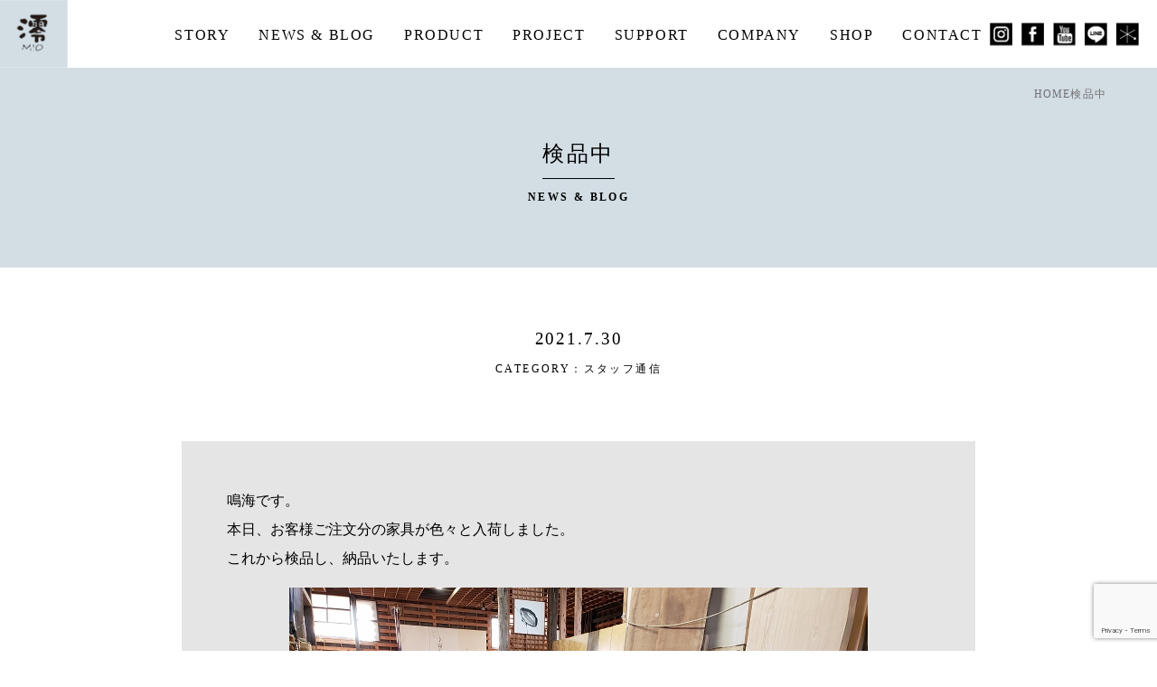

--- FILE ---
content_type: text/html; charset=UTF-8
request_url: https://www.mio-kobo.com/2021/07/blog-post_30-12794.html
body_size: 15426
content:
<!DOCTYPE html>
<html lang="ja">
<head>
    <meta charset="UTF-8">
    <title>検品中 | 澪工房【MIO KOBO】札幌でオーダー家具・インテリアの設計・製造</title>

                            
            <meta name="robots" content="index,follow">

            
                <meta name="author" content="recess.hokkaido [Koji Asakura]">
        <meta name="viewport" content="width=device-width, initial-scale=1.0">

        
    <meta name="copyright" content="© MIO-KOBO Co.,Ltd.">
    <meta name="twitter:card" content="summary">
    <meta property="og:type" content="article">
    <meta name="viewport" content="width=device-width, initial-scale=1.0">

            <meta property="og:title" content="検品中">
        <meta property="og:site_name" content="澪工房【MIO KOBO】札幌でオーダー家具・インテリアの設計・製造">
        <meta property="og:image" content="https://www.mio-kobo.com/_wp/wp-content/uploads/2021/07/20210730_130820.jpg">
        <meta property="og:locale" content="ja_JP">
    
    <link href="https://www.mio-kobo.com/_wp/wp-content/themes/wp_mio/img/favicon.ico" rel="shortcut icon">
    <link rel="shortcut icon" href="https://www.mio-kobo.com/_wp/wp-content/themes/wp_mio/img/favicon.ico" type="image/vnd.microsoft.icon">
    <link rel="apple-touch-icon" href="https://www.mio-kobo.com/_wp/wp-content/themes/wp_mio/img/favicon_sp.png" sizes="144x144">
    <link rel="icon" href="https://www.mio-kobo.com/_wp/wp-content/themes/wp_mio/img/favicon_sp.png" sizes="144x144" type="image/png">

        <meta name='robots' content='max-image-preview:large' />
<link rel='dns-prefetch' href='//ajax.googleapis.com' />
<link rel="alternate" type="application/rss+xml" title="澪工房【MIO KOBO】札幌でオーダー家具・インテリアの設計・製造 &raquo; 検品中 のコメントのフィード" href="https://www.mio-kobo.com/2021/07/blog-post_30-12794.html/feed" />
		<!-- This site uses the Google Analytics by ExactMetrics plugin v8.11.1 - Using Analytics tracking - https://www.exactmetrics.com/ -->
							<script src="//www.googletagmanager.com/gtag/js?id=G-5SRC45K0T0"  data-cfasync="false" data-wpfc-render="false" type="text/javascript" async></script>
			<script data-cfasync="false" data-wpfc-render="false" type="text/javascript">
				var em_version = '8.11.1';
				var em_track_user = true;
				var em_no_track_reason = '';
								var ExactMetricsDefaultLocations = {"page_location":"https:\/\/www.mio-kobo.com\/2021\/07\/blog-post_30-12794.html\/"};
								if ( typeof ExactMetricsPrivacyGuardFilter === 'function' ) {
					var ExactMetricsLocations = (typeof ExactMetricsExcludeQuery === 'object') ? ExactMetricsPrivacyGuardFilter( ExactMetricsExcludeQuery ) : ExactMetricsPrivacyGuardFilter( ExactMetricsDefaultLocations );
				} else {
					var ExactMetricsLocations = (typeof ExactMetricsExcludeQuery === 'object') ? ExactMetricsExcludeQuery : ExactMetricsDefaultLocations;
				}

								var disableStrs = [
										'ga-disable-G-5SRC45K0T0',
									];

				/* Function to detect opted out users */
				function __gtagTrackerIsOptedOut() {
					for (var index = 0; index < disableStrs.length; index++) {
						if (document.cookie.indexOf(disableStrs[index] + '=true') > -1) {
							return true;
						}
					}

					return false;
				}

				/* Disable tracking if the opt-out cookie exists. */
				if (__gtagTrackerIsOptedOut()) {
					for (var index = 0; index < disableStrs.length; index++) {
						window[disableStrs[index]] = true;
					}
				}

				/* Opt-out function */
				function __gtagTrackerOptout() {
					for (var index = 0; index < disableStrs.length; index++) {
						document.cookie = disableStrs[index] + '=true; expires=Thu, 31 Dec 2099 23:59:59 UTC; path=/';
						window[disableStrs[index]] = true;
					}
				}

				if ('undefined' === typeof gaOptout) {
					function gaOptout() {
						__gtagTrackerOptout();
					}
				}
								window.dataLayer = window.dataLayer || [];

				window.ExactMetricsDualTracker = {
					helpers: {},
					trackers: {},
				};
				if (em_track_user) {
					function __gtagDataLayer() {
						dataLayer.push(arguments);
					}

					function __gtagTracker(type, name, parameters) {
						if (!parameters) {
							parameters = {};
						}

						if (parameters.send_to) {
							__gtagDataLayer.apply(null, arguments);
							return;
						}

						if (type === 'event') {
														parameters.send_to = exactmetrics_frontend.v4_id;
							var hookName = name;
							if (typeof parameters['event_category'] !== 'undefined') {
								hookName = parameters['event_category'] + ':' + name;
							}

							if (typeof ExactMetricsDualTracker.trackers[hookName] !== 'undefined') {
								ExactMetricsDualTracker.trackers[hookName](parameters);
							} else {
								__gtagDataLayer('event', name, parameters);
							}
							
						} else {
							__gtagDataLayer.apply(null, arguments);
						}
					}

					__gtagTracker('js', new Date());
					__gtagTracker('set', {
						'developer_id.dNDMyYj': true,
											});
					if ( ExactMetricsLocations.page_location ) {
						__gtagTracker('set', ExactMetricsLocations);
					}
										__gtagTracker('config', 'G-5SRC45K0T0', {"forceSSL":"true"} );
										window.gtag = __gtagTracker;										(function () {
						/* https://developers.google.com/analytics/devguides/collection/analyticsjs/ */
						/* ga and __gaTracker compatibility shim. */
						var noopfn = function () {
							return null;
						};
						var newtracker = function () {
							return new Tracker();
						};
						var Tracker = function () {
							return null;
						};
						var p = Tracker.prototype;
						p.get = noopfn;
						p.set = noopfn;
						p.send = function () {
							var args = Array.prototype.slice.call(arguments);
							args.unshift('send');
							__gaTracker.apply(null, args);
						};
						var __gaTracker = function () {
							var len = arguments.length;
							if (len === 0) {
								return;
							}
							var f = arguments[len - 1];
							if (typeof f !== 'object' || f === null || typeof f.hitCallback !== 'function') {
								if ('send' === arguments[0]) {
									var hitConverted, hitObject = false, action;
									if ('event' === arguments[1]) {
										if ('undefined' !== typeof arguments[3]) {
											hitObject = {
												'eventAction': arguments[3],
												'eventCategory': arguments[2],
												'eventLabel': arguments[4],
												'value': arguments[5] ? arguments[5] : 1,
											}
										}
									}
									if ('pageview' === arguments[1]) {
										if ('undefined' !== typeof arguments[2]) {
											hitObject = {
												'eventAction': 'page_view',
												'page_path': arguments[2],
											}
										}
									}
									if (typeof arguments[2] === 'object') {
										hitObject = arguments[2];
									}
									if (typeof arguments[5] === 'object') {
										Object.assign(hitObject, arguments[5]);
									}
									if ('undefined' !== typeof arguments[1].hitType) {
										hitObject = arguments[1];
										if ('pageview' === hitObject.hitType) {
											hitObject.eventAction = 'page_view';
										}
									}
									if (hitObject) {
										action = 'timing' === arguments[1].hitType ? 'timing_complete' : hitObject.eventAction;
										hitConverted = mapArgs(hitObject);
										__gtagTracker('event', action, hitConverted);
									}
								}
								return;
							}

							function mapArgs(args) {
								var arg, hit = {};
								var gaMap = {
									'eventCategory': 'event_category',
									'eventAction': 'event_action',
									'eventLabel': 'event_label',
									'eventValue': 'event_value',
									'nonInteraction': 'non_interaction',
									'timingCategory': 'event_category',
									'timingVar': 'name',
									'timingValue': 'value',
									'timingLabel': 'event_label',
									'page': 'page_path',
									'location': 'page_location',
									'title': 'page_title',
									'referrer' : 'page_referrer',
								};
								for (arg in args) {
																		if (!(!args.hasOwnProperty(arg) || !gaMap.hasOwnProperty(arg))) {
										hit[gaMap[arg]] = args[arg];
									} else {
										hit[arg] = args[arg];
									}
								}
								return hit;
							}

							try {
								f.hitCallback();
							} catch (ex) {
							}
						};
						__gaTracker.create = newtracker;
						__gaTracker.getByName = newtracker;
						__gaTracker.getAll = function () {
							return [];
						};
						__gaTracker.remove = noopfn;
						__gaTracker.loaded = true;
						window['__gaTracker'] = __gaTracker;
					})();
									} else {
										console.log("");
					(function () {
						function __gtagTracker() {
							return null;
						}

						window['__gtagTracker'] = __gtagTracker;
						window['gtag'] = __gtagTracker;
					})();
									}
			</script>
							<!-- / Google Analytics by ExactMetrics -->
		<script type="text/javascript">
/* <![CDATA[ */
window._wpemojiSettings = {"baseUrl":"https:\/\/s.w.org\/images\/core\/emoji\/14.0.0\/72x72\/","ext":".png","svgUrl":"https:\/\/s.w.org\/images\/core\/emoji\/14.0.0\/svg\/","svgExt":".svg","source":{"concatemoji":"https:\/\/www.mio-kobo.com\/_wp\/wp-includes\/js\/wp-emoji-release.min.js?ver=65c6d4f56764c7a192e72020151f43cf"}};
/*! This file is auto-generated */
!function(i,n){var o,s,e;function c(e){try{var t={supportTests:e,timestamp:(new Date).valueOf()};sessionStorage.setItem(o,JSON.stringify(t))}catch(e){}}function p(e,t,n){e.clearRect(0,0,e.canvas.width,e.canvas.height),e.fillText(t,0,0);var t=new Uint32Array(e.getImageData(0,0,e.canvas.width,e.canvas.height).data),r=(e.clearRect(0,0,e.canvas.width,e.canvas.height),e.fillText(n,0,0),new Uint32Array(e.getImageData(0,0,e.canvas.width,e.canvas.height).data));return t.every(function(e,t){return e===r[t]})}function u(e,t,n){switch(t){case"flag":return n(e,"\ud83c\udff3\ufe0f\u200d\u26a7\ufe0f","\ud83c\udff3\ufe0f\u200b\u26a7\ufe0f")?!1:!n(e,"\ud83c\uddfa\ud83c\uddf3","\ud83c\uddfa\u200b\ud83c\uddf3")&&!n(e,"\ud83c\udff4\udb40\udc67\udb40\udc62\udb40\udc65\udb40\udc6e\udb40\udc67\udb40\udc7f","\ud83c\udff4\u200b\udb40\udc67\u200b\udb40\udc62\u200b\udb40\udc65\u200b\udb40\udc6e\u200b\udb40\udc67\u200b\udb40\udc7f");case"emoji":return!n(e,"\ud83e\udef1\ud83c\udffb\u200d\ud83e\udef2\ud83c\udfff","\ud83e\udef1\ud83c\udffb\u200b\ud83e\udef2\ud83c\udfff")}return!1}function f(e,t,n){var r="undefined"!=typeof WorkerGlobalScope&&self instanceof WorkerGlobalScope?new OffscreenCanvas(300,150):i.createElement("canvas"),a=r.getContext("2d",{willReadFrequently:!0}),o=(a.textBaseline="top",a.font="600 32px Arial",{});return e.forEach(function(e){o[e]=t(a,e,n)}),o}function t(e){var t=i.createElement("script");t.src=e,t.defer=!0,i.head.appendChild(t)}"undefined"!=typeof Promise&&(o="wpEmojiSettingsSupports",s=["flag","emoji"],n.supports={everything:!0,everythingExceptFlag:!0},e=new Promise(function(e){i.addEventListener("DOMContentLoaded",e,{once:!0})}),new Promise(function(t){var n=function(){try{var e=JSON.parse(sessionStorage.getItem(o));if("object"==typeof e&&"number"==typeof e.timestamp&&(new Date).valueOf()<e.timestamp+604800&&"object"==typeof e.supportTests)return e.supportTests}catch(e){}return null}();if(!n){if("undefined"!=typeof Worker&&"undefined"!=typeof OffscreenCanvas&&"undefined"!=typeof URL&&URL.createObjectURL&&"undefined"!=typeof Blob)try{var e="postMessage("+f.toString()+"("+[JSON.stringify(s),u.toString(),p.toString()].join(",")+"));",r=new Blob([e],{type:"text/javascript"}),a=new Worker(URL.createObjectURL(r),{name:"wpTestEmojiSupports"});return void(a.onmessage=function(e){c(n=e.data),a.terminate(),t(n)})}catch(e){}c(n=f(s,u,p))}t(n)}).then(function(e){for(var t in e)n.supports[t]=e[t],n.supports.everything=n.supports.everything&&n.supports[t],"flag"!==t&&(n.supports.everythingExceptFlag=n.supports.everythingExceptFlag&&n.supports[t]);n.supports.everythingExceptFlag=n.supports.everythingExceptFlag&&!n.supports.flag,n.DOMReady=!1,n.readyCallback=function(){n.DOMReady=!0}}).then(function(){return e}).then(function(){var e;n.supports.everything||(n.readyCallback(),(e=n.source||{}).concatemoji?t(e.concatemoji):e.wpemoji&&e.twemoji&&(t(e.twemoji),t(e.wpemoji)))}))}((window,document),window._wpemojiSettings);
/* ]]> */
</script>
<style id='wp-emoji-styles-inline-css' type='text/css'>

	img.wp-smiley, img.emoji {
		display: inline !important;
		border: none !important;
		box-shadow: none !important;
		height: 1em !important;
		width: 1em !important;
		margin: 0 0.07em !important;
		vertical-align: -0.1em !important;
		background: none !important;
		padding: 0 !important;
	}
</style>
<link rel='stylesheet' id='wp-block-library-css' href='https://www.mio-kobo.com/_wp/wp-includes/css/dist/block-library/style.min.css?ver=65c6d4f56764c7a192e72020151f43cf' type='text/css' media='all' />
<style id='classic-theme-styles-inline-css' type='text/css'>
/*! This file is auto-generated */
.wp-block-button__link{color:#fff;background-color:#32373c;border-radius:9999px;box-shadow:none;text-decoration:none;padding:calc(.667em + 2px) calc(1.333em + 2px);font-size:1.125em}.wp-block-file__button{background:#32373c;color:#fff;text-decoration:none}
</style>
<style id='global-styles-inline-css' type='text/css'>
body{--wp--preset--color--black: #000000;--wp--preset--color--cyan-bluish-gray: #abb8c3;--wp--preset--color--white: #ffffff;--wp--preset--color--pale-pink: #f78da7;--wp--preset--color--vivid-red: #cf2e2e;--wp--preset--color--luminous-vivid-orange: #ff6900;--wp--preset--color--luminous-vivid-amber: #fcb900;--wp--preset--color--light-green-cyan: #7bdcb5;--wp--preset--color--vivid-green-cyan: #00d084;--wp--preset--color--pale-cyan-blue: #8ed1fc;--wp--preset--color--vivid-cyan-blue: #0693e3;--wp--preset--color--vivid-purple: #9b51e0;--wp--preset--gradient--vivid-cyan-blue-to-vivid-purple: linear-gradient(135deg,rgba(6,147,227,1) 0%,rgb(155,81,224) 100%);--wp--preset--gradient--light-green-cyan-to-vivid-green-cyan: linear-gradient(135deg,rgb(122,220,180) 0%,rgb(0,208,130) 100%);--wp--preset--gradient--luminous-vivid-amber-to-luminous-vivid-orange: linear-gradient(135deg,rgba(252,185,0,1) 0%,rgba(255,105,0,1) 100%);--wp--preset--gradient--luminous-vivid-orange-to-vivid-red: linear-gradient(135deg,rgba(255,105,0,1) 0%,rgb(207,46,46) 100%);--wp--preset--gradient--very-light-gray-to-cyan-bluish-gray: linear-gradient(135deg,rgb(238,238,238) 0%,rgb(169,184,195) 100%);--wp--preset--gradient--cool-to-warm-spectrum: linear-gradient(135deg,rgb(74,234,220) 0%,rgb(151,120,209) 20%,rgb(207,42,186) 40%,rgb(238,44,130) 60%,rgb(251,105,98) 80%,rgb(254,248,76) 100%);--wp--preset--gradient--blush-light-purple: linear-gradient(135deg,rgb(255,206,236) 0%,rgb(152,150,240) 100%);--wp--preset--gradient--blush-bordeaux: linear-gradient(135deg,rgb(254,205,165) 0%,rgb(254,45,45) 50%,rgb(107,0,62) 100%);--wp--preset--gradient--luminous-dusk: linear-gradient(135deg,rgb(255,203,112) 0%,rgb(199,81,192) 50%,rgb(65,88,208) 100%);--wp--preset--gradient--pale-ocean: linear-gradient(135deg,rgb(255,245,203) 0%,rgb(182,227,212) 50%,rgb(51,167,181) 100%);--wp--preset--gradient--electric-grass: linear-gradient(135deg,rgb(202,248,128) 0%,rgb(113,206,126) 100%);--wp--preset--gradient--midnight: linear-gradient(135deg,rgb(2,3,129) 0%,rgb(40,116,252) 100%);--wp--preset--font-size--small: 13px;--wp--preset--font-size--medium: 20px;--wp--preset--font-size--large: 36px;--wp--preset--font-size--x-large: 42px;--wp--preset--spacing--20: 0.44rem;--wp--preset--spacing--30: 0.67rem;--wp--preset--spacing--40: 1rem;--wp--preset--spacing--50: 1.5rem;--wp--preset--spacing--60: 2.25rem;--wp--preset--spacing--70: 3.38rem;--wp--preset--spacing--80: 5.06rem;--wp--preset--shadow--natural: 6px 6px 9px rgba(0, 0, 0, 0.2);--wp--preset--shadow--deep: 12px 12px 50px rgba(0, 0, 0, 0.4);--wp--preset--shadow--sharp: 6px 6px 0px rgba(0, 0, 0, 0.2);--wp--preset--shadow--outlined: 6px 6px 0px -3px rgba(255, 255, 255, 1), 6px 6px rgba(0, 0, 0, 1);--wp--preset--shadow--crisp: 6px 6px 0px rgba(0, 0, 0, 1);}:where(.is-layout-flex){gap: 0.5em;}:where(.is-layout-grid){gap: 0.5em;}body .is-layout-flow > .alignleft{float: left;margin-inline-start: 0;margin-inline-end: 2em;}body .is-layout-flow > .alignright{float: right;margin-inline-start: 2em;margin-inline-end: 0;}body .is-layout-flow > .aligncenter{margin-left: auto !important;margin-right: auto !important;}body .is-layout-constrained > .alignleft{float: left;margin-inline-start: 0;margin-inline-end: 2em;}body .is-layout-constrained > .alignright{float: right;margin-inline-start: 2em;margin-inline-end: 0;}body .is-layout-constrained > .aligncenter{margin-left: auto !important;margin-right: auto !important;}body .is-layout-constrained > :where(:not(.alignleft):not(.alignright):not(.alignfull)){max-width: var(--wp--style--global--content-size);margin-left: auto !important;margin-right: auto !important;}body .is-layout-constrained > .alignwide{max-width: var(--wp--style--global--wide-size);}body .is-layout-flex{display: flex;}body .is-layout-flex{flex-wrap: wrap;align-items: center;}body .is-layout-flex > *{margin: 0;}body .is-layout-grid{display: grid;}body .is-layout-grid > *{margin: 0;}:where(.wp-block-columns.is-layout-flex){gap: 2em;}:where(.wp-block-columns.is-layout-grid){gap: 2em;}:where(.wp-block-post-template.is-layout-flex){gap: 1.25em;}:where(.wp-block-post-template.is-layout-grid){gap: 1.25em;}.has-black-color{color: var(--wp--preset--color--black) !important;}.has-cyan-bluish-gray-color{color: var(--wp--preset--color--cyan-bluish-gray) !important;}.has-white-color{color: var(--wp--preset--color--white) !important;}.has-pale-pink-color{color: var(--wp--preset--color--pale-pink) !important;}.has-vivid-red-color{color: var(--wp--preset--color--vivid-red) !important;}.has-luminous-vivid-orange-color{color: var(--wp--preset--color--luminous-vivid-orange) !important;}.has-luminous-vivid-amber-color{color: var(--wp--preset--color--luminous-vivid-amber) !important;}.has-light-green-cyan-color{color: var(--wp--preset--color--light-green-cyan) !important;}.has-vivid-green-cyan-color{color: var(--wp--preset--color--vivid-green-cyan) !important;}.has-pale-cyan-blue-color{color: var(--wp--preset--color--pale-cyan-blue) !important;}.has-vivid-cyan-blue-color{color: var(--wp--preset--color--vivid-cyan-blue) !important;}.has-vivid-purple-color{color: var(--wp--preset--color--vivid-purple) !important;}.has-black-background-color{background-color: var(--wp--preset--color--black) !important;}.has-cyan-bluish-gray-background-color{background-color: var(--wp--preset--color--cyan-bluish-gray) !important;}.has-white-background-color{background-color: var(--wp--preset--color--white) !important;}.has-pale-pink-background-color{background-color: var(--wp--preset--color--pale-pink) !important;}.has-vivid-red-background-color{background-color: var(--wp--preset--color--vivid-red) !important;}.has-luminous-vivid-orange-background-color{background-color: var(--wp--preset--color--luminous-vivid-orange) !important;}.has-luminous-vivid-amber-background-color{background-color: var(--wp--preset--color--luminous-vivid-amber) !important;}.has-light-green-cyan-background-color{background-color: var(--wp--preset--color--light-green-cyan) !important;}.has-vivid-green-cyan-background-color{background-color: var(--wp--preset--color--vivid-green-cyan) !important;}.has-pale-cyan-blue-background-color{background-color: var(--wp--preset--color--pale-cyan-blue) !important;}.has-vivid-cyan-blue-background-color{background-color: var(--wp--preset--color--vivid-cyan-blue) !important;}.has-vivid-purple-background-color{background-color: var(--wp--preset--color--vivid-purple) !important;}.has-black-border-color{border-color: var(--wp--preset--color--black) !important;}.has-cyan-bluish-gray-border-color{border-color: var(--wp--preset--color--cyan-bluish-gray) !important;}.has-white-border-color{border-color: var(--wp--preset--color--white) !important;}.has-pale-pink-border-color{border-color: var(--wp--preset--color--pale-pink) !important;}.has-vivid-red-border-color{border-color: var(--wp--preset--color--vivid-red) !important;}.has-luminous-vivid-orange-border-color{border-color: var(--wp--preset--color--luminous-vivid-orange) !important;}.has-luminous-vivid-amber-border-color{border-color: var(--wp--preset--color--luminous-vivid-amber) !important;}.has-light-green-cyan-border-color{border-color: var(--wp--preset--color--light-green-cyan) !important;}.has-vivid-green-cyan-border-color{border-color: var(--wp--preset--color--vivid-green-cyan) !important;}.has-pale-cyan-blue-border-color{border-color: var(--wp--preset--color--pale-cyan-blue) !important;}.has-vivid-cyan-blue-border-color{border-color: var(--wp--preset--color--vivid-cyan-blue) !important;}.has-vivid-purple-border-color{border-color: var(--wp--preset--color--vivid-purple) !important;}.has-vivid-cyan-blue-to-vivid-purple-gradient-background{background: var(--wp--preset--gradient--vivid-cyan-blue-to-vivid-purple) !important;}.has-light-green-cyan-to-vivid-green-cyan-gradient-background{background: var(--wp--preset--gradient--light-green-cyan-to-vivid-green-cyan) !important;}.has-luminous-vivid-amber-to-luminous-vivid-orange-gradient-background{background: var(--wp--preset--gradient--luminous-vivid-amber-to-luminous-vivid-orange) !important;}.has-luminous-vivid-orange-to-vivid-red-gradient-background{background: var(--wp--preset--gradient--luminous-vivid-orange-to-vivid-red) !important;}.has-very-light-gray-to-cyan-bluish-gray-gradient-background{background: var(--wp--preset--gradient--very-light-gray-to-cyan-bluish-gray) !important;}.has-cool-to-warm-spectrum-gradient-background{background: var(--wp--preset--gradient--cool-to-warm-spectrum) !important;}.has-blush-light-purple-gradient-background{background: var(--wp--preset--gradient--blush-light-purple) !important;}.has-blush-bordeaux-gradient-background{background: var(--wp--preset--gradient--blush-bordeaux) !important;}.has-luminous-dusk-gradient-background{background: var(--wp--preset--gradient--luminous-dusk) !important;}.has-pale-ocean-gradient-background{background: var(--wp--preset--gradient--pale-ocean) !important;}.has-electric-grass-gradient-background{background: var(--wp--preset--gradient--electric-grass) !important;}.has-midnight-gradient-background{background: var(--wp--preset--gradient--midnight) !important;}.has-small-font-size{font-size: var(--wp--preset--font-size--small) !important;}.has-medium-font-size{font-size: var(--wp--preset--font-size--medium) !important;}.has-large-font-size{font-size: var(--wp--preset--font-size--large) !important;}.has-x-large-font-size{font-size: var(--wp--preset--font-size--x-large) !important;}
.wp-block-navigation a:where(:not(.wp-element-button)){color: inherit;}
:where(.wp-block-post-template.is-layout-flex){gap: 1.25em;}:where(.wp-block-post-template.is-layout-grid){gap: 1.25em;}
:where(.wp-block-columns.is-layout-flex){gap: 2em;}:where(.wp-block-columns.is-layout-grid){gap: 2em;}
.wp-block-pullquote{font-size: 1.5em;line-height: 1.6;}
</style>
<link rel='stylesheet' id='contact-form-7-css' href='https://www.mio-kobo.com/_wp/wp-content/plugins/contact-form-7/includes/css/styles.css?ver=5.8.4' type='text/css' media='all' />
<link rel='stylesheet' id='jquery-ui-theme-css' href='https://ajax.googleapis.com/ajax/libs/jqueryui/1.11.4/themes/smoothness/jquery-ui.min.css?ver=1.11.4' type='text/css' media='all' />
<link rel='stylesheet' id='jquery-ui-timepicker-css' href='https://www.mio-kobo.com/_wp/wp-content/plugins/contact-form-7-datepicker/js/jquery-ui-timepicker/jquery-ui-timepicker-addon.min.css?ver=65c6d4f56764c7a192e72020151f43cf' type='text/css' media='all' />
<link rel='stylesheet' id='popwin-css' href='https://www.mio-kobo.com/_wp/wp-content/themes/wp_mio/css/popwin.css?ver=1572363333' type='text/css' media='all' />
<link rel='stylesheet' id='style-css' href='https://www.mio-kobo.com/_wp/wp-content/themes/wp_mio/style.css?ver=1689154400' type='text/css' media='all' />
<script type="text/javascript" src="https://www.mio-kobo.com/_wp/wp-content/plugins/google-analytics-dashboard-for-wp/assets/js/frontend-gtag.min.js?ver=8.11.1" id="exactmetrics-frontend-script-js" async="async" data-wp-strategy="async"></script>
<script data-cfasync="false" data-wpfc-render="false" type="text/javascript" id='exactmetrics-frontend-script-js-extra'>/* <![CDATA[ */
var exactmetrics_frontend = {"js_events_tracking":"true","download_extensions":"zip,mp3,mpeg,pdf,docx,pptx,xlsx,rar","inbound_paths":"[{\"path\":\"\\\/go\\\/\",\"label\":\"affiliate\"},{\"path\":\"\\\/recommend\\\/\",\"label\":\"affiliate\"}]","home_url":"https:\/\/www.mio-kobo.com","hash_tracking":"false","v4_id":"G-5SRC45K0T0"};/* ]]> */
</script>
<script type="text/javascript" src="https://ajax.googleapis.com/ajax/libs/jquery/2.1.4/jquery.min.js?ver=20191010" id="jquery-js"></script>
<link rel="https://api.w.org/" href="https://www.mio-kobo.com/wp-json/" /><link rel="alternate" type="application/json" href="https://www.mio-kobo.com/wp-json/wp/v2/posts/12794" /><link rel="EditURI" type="application/rsd+xml" title="RSD" href="https://www.mio-kobo.com/_wp/xmlrpc.php?rsd" />
<link rel="canonical" href="https://www.mio-kobo.com/2021/07/blog-post_30-12794.html" />
<link rel="alternate" type="application/json+oembed" href="https://www.mio-kobo.com/wp-json/oembed/1.0/embed?url=https%3A%2F%2Fwww.mio-kobo.com%2F2021%2F07%2Fblog-post_30-12794.html" />
<link rel="alternate" type="text/xml+oembed" href="https://www.mio-kobo.com/wp-json/oembed/1.0/embed?url=https%3A%2F%2Fwww.mio-kobo.com%2F2021%2F07%2Fblog-post_30-12794.html&#038;format=xml" />

</head>

<body data-rsssl=1 id="pagetop">

<header id="body-header">
	<h1 class="logo">
        <a href="https://www.mio-kobo.com">
            <img src="https://www.mio-kobo.com/_wp/wp-content/themes/wp_mio/img/logo01.png" alt="澪工房">
        </a>
    </h1>
	<nav id="gnav" class="flex">
		<ul class="main-nav flex">
			<li><a href="https://www.mio-kobo.com/story.html">STORY</a></li>
			<li><a href="https://www.mio-kobo.com/news.html">NEWS & BLOG</a></li>
			<li><a href="https://www.mio-kobo.com/product">PRODUCT</a></li>
			<li><a href="https://www.mio-kobo.com/project">PROJECT</a></li>
			<li><a href="https://www.mio-kobo.com/support.html">SUPPORT</a></li>
			<li><a href="https://www.mio-kobo.com/company.html">COMPANY</a></li>
			<li><a href="https://www.mio-kobo.com/story03.html#secShowroom">SHOP</a></li>
			<li><a href="https://www.mio-kobo.com/contact.html">CONTACT</a></li>
		</ul>
		<ul class="sub-nav flex">
			<li>
                <a href="https://www.instagram.com/mio_kobo/" target="_blank">
                    <img src="https://www.mio-kobo.com/_wp/wp-content/themes/wp_mio/img/icon_insta01.png" alt="instagram" />
                    <img src="https://www.mio-kobo.com/_wp/wp-content/themes/wp_mio/img/icon_insta02.png" alt="instagram" />
                </a>
            </li>
			<li>
                <a href="https://www.facebook.com/miokoubou/" target="_blank">
                    <img src="https://www.mio-kobo.com/_wp/wp-content/themes/wp_mio/img/icon_fb01.png" alt="facebook" />
                    <img src="https://www.mio-kobo.com/_wp/wp-content/themes/wp_mio/img/icon_fb02.png" alt="facebook" />
                </a>
            </li>
			<li>
                <a href="https://www.youtube.com/channel/UCA1NwZcvWTAgRDT1hnRmPCw/featured" target="_blank">
                    <img src="https://www.mio-kobo.com/_wp/wp-content/themes/wp_mio/img/icon_youtube01.png" alt="youtube" />
                    <img src="https://www.mio-kobo.com/_wp/wp-content/themes/wp_mio/img/icon_youtube02.png" alt="youtube" />
                </a>
            </li>
            <li>
                <a href="https://lin.ee/ilPmAsg" target="_blank">
                    <img src="https://www.mio-kobo.com/_wp/wp-content/themes/wp_mio/img/icon_line01.png" alt="line" />
                    <img src="https://www.mio-kobo.com/_wp/wp-content/themes/wp_mio/img/icon_line02.png" alt="line" />
                </a>
            </li>
			<li>
                <a href="http://www.sapporostyle.jp/" target="_blank">
                    <img src="https://www.mio-kobo.com/_wp/wp-content/themes/wp_mio/img/icon_other01.png" alt="sapporo style" />
                    <img src="https://www.mio-kobo.com/_wp/wp-content/themes/wp_mio/img/icon_other02.png" alt="sapporo style" />
                </a>
            </li>
		</ul>
	</nav>
</header><!--/.inner/#body-header-->



    <main id="news" class="lower single">

                    
                <header id="page-header" class="bg-blue01">
                    <ol class="breadcrumb">
                        <div class="inner">
                            <li><span property="itemListElement" typeof="ListItem"><a property="item" typeof="WebPage" title="Go to Home." href="https://www.mio-kobo.com" class="home" ><span property="name">HOME</span></a><meta property="position" content="1"></span></li> &gt; <span property="itemListElement" typeof="ListItem"><a property="item" typeof="WebPage" title="Uncategorizedへ移動する" href="https://www.mio-kobo.com/category/uncategorized" class="taxonomy category" ><span property="name">Uncategorized</span></a><meta property="position" content="2"></span> &gt; <li><span class="post post-post current-item">検品中</span></li>                        </div>
                    </ol>
                    <div class="inner">
                        <h2 class="page-title"><span>検品中</span><br />NEWS & BLOG</h2>
                    </div><!--/.inner-->
                </header>

                <article id="artSingle">
                    <div class="inner sp-inner">
                        <header class="art-header">
                            <div class="inner">
                                <h3 class="date">2021.7.30</h3>
                                <dl class="cate-list">
                                    <dt>CATEGORY：</dt>
                                    <dd> <a href="https://www.mio-kobo.com/tag/staff" rel="tag">スタッフ通信</a></dd>
                                </dl>
                            </div>
                        </header>
                        <div class="art-body inner sp-inner mid bg-gray01 txt">
                            <div class="inner">
                                <p>鳴海です。</p>
<p>本日、お客様ご注文分の家具が色々と入荷しました。</p>
<p>これから検品し、納品いたします。</p>
<p><img fetchpriority="high" decoding="async" class="alignnone size-full wp-image-12795" src="https://www.mio-kobo.com/_wp/wp-content/uploads/2021/07/20210730_130759.jpg" alt="" width="640" height="480" srcset="https://www.mio-kobo.com/_wp/wp-content/uploads/2021/07/20210730_130759.jpg 640w, https://www.mio-kobo.com/_wp/wp-content/uploads/2021/07/20210730_130759-300x225.jpg 300w" sizes="(max-width: 640px) 100vw, 640px" /></p>
<p>ちょこっと納品前にご紹介。</p>
<p>タモ二枚接ぎ　W2000　D900　ウォルナット契3箇所入り</p>
<p><img decoding="async" class="alignnone size-full wp-image-12796" src="https://www.mio-kobo.com/_wp/wp-content/uploads/2021/07/20210730_130820.jpg" alt="" width="640" height="480" srcset="https://www.mio-kobo.com/_wp/wp-content/uploads/2021/07/20210730_130820.jpg 640w, https://www.mio-kobo.com/_wp/wp-content/uploads/2021/07/20210730_130820-300x225.jpg 300w" sizes="(max-width: 640px) 100vw, 640px" /></p>
<p>左右対称の木目が綺麗です。</p>
<p>お客様希望のアクセントそしての契も3箇所入っています。</p>
<p><img decoding="async" class="alignnone wp-image-12797 size-full" src="https://www.mio-kobo.com/_wp/wp-content/uploads/2021/07/20210730_130827-e1627622732260.jpg" alt="" width="480" height="640" srcset="https://www.mio-kobo.com/_wp/wp-content/uploads/2021/07/20210730_130827-e1627622732260.jpg 480w, https://www.mio-kobo.com/_wp/wp-content/uploads/2021/07/20210730_130827-e1627622732260-225x300.jpg 225w" sizes="(max-width: 480px) 100vw, 480px" /></p>
<p>納品が楽しみです。</p>
                            </div>
                        </div>
                    </div><!--/.inner-->
                </article><!--/#artSingle-->

                    
        <nav id="page-nav" class="content">
            <div class="inner">
                <div class="art-nav">
                    <p class="prev"><a href="https://www.mio-kobo.com/2021/07/blog-post_29-12789.html" rel="prev">前の記事：作業デスクお届け致しました。</a></p>
                    <p class="toarchives"><a href="https://www.mio-kobo.com/news.html">最新情報一覧へ</a></p>
                    <p class="next"><a href="https://www.mio-kobo.com/2021/07/blog-post_31-12799.html" rel="next">次の記事：天板入荷</a></p>
                </div>

                
<h3 class="heading">CATEGORY</h3>
<ul class="page-list">
    <li>
        <span>最新情報一覧</span>    </li>
    <li><a href="https://www.mio-kobo.com/tag/%e3%83%80%e3%82%a4%e3%83%8b%e3%83%b3%e3%82%b0%e3%83%86%e3%83%bc%e3%83%96%e3%83%ab">ダイニングテーブル</a></li><li><a href="https://www.mio-kobo.com/tag/%e3%83%a1%e3%83%b3%e3%83%86%e3%83%8a%e3%83%b3%e3%82%b9">メンテナンス</a></li><li><a href="https://www.mio-kobo.com/tag/%e3%82%aa%e3%83%aa%e3%82%b8%e3%83%8a%e3%83%ab%e3%83%81%e3%82%a7%e3%82%a2">オリジナルチェア</a></li><li><a href="https://www.mio-kobo.com/tag/%e7%a5%9e%e6%a3%9a">神棚</a></li><li><a href="https://www.mio-kobo.com/tag/%e3%82%a4%e3%83%99%e3%83%b3%e3%83%88">イベント</a></li><li><a href="https://www.mio-kobo.com/tag/info">お知らせ</a></li><li><a href="https://www.mio-kobo.com/tag/delivery">納品事例</a></li><li><a href="https://www.mio-kobo.com/tag/product">商品紹介</a></li><li><a href="https://www.mio-kobo.com/tag/%e5%8b%95%e7%94%bb">動画</a></li><li><a href="https://www.mio-kobo.com/tag/staff">スタッフ通信</a></li><li><a href="https://www.mio-kobo.com/tag/mio-staff">ＭＩＯのスタッフ</a></li></ul>
<div class="select-wrap">
    <select name="archive-dropdown" onchange="document.location.href=this.options[this.selectedIndex].value;">
        <option>アーカイブ：月を選択</option>
        	<option value='https://www.mio-kobo.com/2025/06'> 2025年6月 &nbsp;(6)</option>
	<option value='https://www.mio-kobo.com/2025/05'> 2025年5月 &nbsp;(2)</option>
	<option value='https://www.mio-kobo.com/2025/04'> 2025年4月 &nbsp;(1)</option>
	<option value='https://www.mio-kobo.com/2025/03'> 2025年3月 &nbsp;(1)</option>
	<option value='https://www.mio-kobo.com/2025/01'> 2025年1月 &nbsp;(1)</option>
	<option value='https://www.mio-kobo.com/2024/12'> 2024年12月 &nbsp;(3)</option>
	<option value='https://www.mio-kobo.com/2024/11'> 2024年11月 &nbsp;(6)</option>
	<option value='https://www.mio-kobo.com/2024/10'> 2024年10月 &nbsp;(8)</option>
	<option value='https://www.mio-kobo.com/2024/09'> 2024年9月 &nbsp;(6)</option>
	<option value='https://www.mio-kobo.com/2024/08'> 2024年8月 &nbsp;(5)</option>
	<option value='https://www.mio-kobo.com/2024/07'> 2024年7月 &nbsp;(3)</option>
	<option value='https://www.mio-kobo.com/2024/06'> 2024年6月 &nbsp;(6)</option>
	<option value='https://www.mio-kobo.com/2024/05'> 2024年5月 &nbsp;(1)</option>
	<option value='https://www.mio-kobo.com/2024/04'> 2024年4月 &nbsp;(4)</option>
	<option value='https://www.mio-kobo.com/2024/03'> 2024年3月 &nbsp;(3)</option>
	<option value='https://www.mio-kobo.com/2024/02'> 2024年2月 &nbsp;(4)</option>
	<option value='https://www.mio-kobo.com/2024/01'> 2024年1月 &nbsp;(6)</option>
	<option value='https://www.mio-kobo.com/2023/12'> 2023年12月 &nbsp;(3)</option>
	<option value='https://www.mio-kobo.com/2023/11'> 2023年11月 &nbsp;(3)</option>
	<option value='https://www.mio-kobo.com/2023/10'> 2023年10月 &nbsp;(4)</option>
	<option value='https://www.mio-kobo.com/2023/09'> 2023年9月 &nbsp;(3)</option>
	<option value='https://www.mio-kobo.com/2023/08'> 2023年8月 &nbsp;(4)</option>
	<option value='https://www.mio-kobo.com/2023/07'> 2023年7月 &nbsp;(2)</option>
	<option value='https://www.mio-kobo.com/2023/06'> 2023年6月 &nbsp;(6)</option>
	<option value='https://www.mio-kobo.com/2023/05'> 2023年5月 &nbsp;(5)</option>
	<option value='https://www.mio-kobo.com/2023/04'> 2023年4月 &nbsp;(2)</option>
	<option value='https://www.mio-kobo.com/2023/03'> 2023年3月 &nbsp;(4)</option>
	<option value='https://www.mio-kobo.com/2023/02'> 2023年2月 &nbsp;(2)</option>
	<option value='https://www.mio-kobo.com/2023/01'> 2023年1月 &nbsp;(7)</option>
	<option value='https://www.mio-kobo.com/2022/12'> 2022年12月 &nbsp;(6)</option>
	<option value='https://www.mio-kobo.com/2022/11'> 2022年11月 &nbsp;(4)</option>
	<option value='https://www.mio-kobo.com/2022/10'> 2022年10月 &nbsp;(10)</option>
	<option value='https://www.mio-kobo.com/2022/09'> 2022年9月 &nbsp;(5)</option>
	<option value='https://www.mio-kobo.com/2022/08'> 2022年8月 &nbsp;(1)</option>
	<option value='https://www.mio-kobo.com/2022/07'> 2022年7月 &nbsp;(3)</option>
	<option value='https://www.mio-kobo.com/2022/06'> 2022年6月 &nbsp;(6)</option>
	<option value='https://www.mio-kobo.com/2022/05'> 2022年5月 &nbsp;(2)</option>
	<option value='https://www.mio-kobo.com/2022/04'> 2022年4月 &nbsp;(4)</option>
	<option value='https://www.mio-kobo.com/2022/03'> 2022年3月 &nbsp;(6)</option>
	<option value='https://www.mio-kobo.com/2022/02'> 2022年2月 &nbsp;(3)</option>
	<option value='https://www.mio-kobo.com/2022/01'> 2022年1月 &nbsp;(3)</option>
	<option value='https://www.mio-kobo.com/2021/12'> 2021年12月 &nbsp;(9)</option>
	<option value='https://www.mio-kobo.com/2021/11'> 2021年11月 &nbsp;(15)</option>
	<option value='https://www.mio-kobo.com/2021/10'> 2021年10月 &nbsp;(26)</option>
	<option value='https://www.mio-kobo.com/2021/09'> 2021年9月 &nbsp;(25)</option>
	<option value='https://www.mio-kobo.com/2021/08'> 2021年8月 &nbsp;(22)</option>
	<option value='https://www.mio-kobo.com/2021/07'> 2021年7月 &nbsp;(25)</option>
	<option value='https://www.mio-kobo.com/2021/06'> 2021年6月 &nbsp;(24)</option>
	<option value='https://www.mio-kobo.com/2021/05'> 2021年5月 &nbsp;(26)</option>
	<option value='https://www.mio-kobo.com/2021/04'> 2021年4月 &nbsp;(25)</option>
	<option value='https://www.mio-kobo.com/2021/03'> 2021年3月 &nbsp;(26)</option>
	<option value='https://www.mio-kobo.com/2021/02'> 2021年2月 &nbsp;(26)</option>
	<option value='https://www.mio-kobo.com/2021/01'> 2021年1月 &nbsp;(24)</option>
	<option value='https://www.mio-kobo.com/2020/12'> 2020年12月 &nbsp;(28)</option>
	<option value='https://www.mio-kobo.com/2020/11'> 2020年11月 &nbsp;(31)</option>
	<option value='https://www.mio-kobo.com/2020/10'> 2020年10月 &nbsp;(31)</option>
	<option value='https://www.mio-kobo.com/2020/09'> 2020年9月 &nbsp;(30)</option>
	<option value='https://www.mio-kobo.com/2020/08'> 2020年8月 &nbsp;(28)</option>
	<option value='https://www.mio-kobo.com/2020/07'> 2020年7月 &nbsp;(31)</option>
	<option value='https://www.mio-kobo.com/2020/06'> 2020年6月 &nbsp;(27)</option>
	<option value='https://www.mio-kobo.com/2020/05'> 2020年5月 &nbsp;(27)</option>
	<option value='https://www.mio-kobo.com/2020/04'> 2020年4月 &nbsp;(32)</option>
	<option value='https://www.mio-kobo.com/2020/03'> 2020年3月 &nbsp;(31)</option>
	<option value='https://www.mio-kobo.com/2020/02'> 2020年2月 &nbsp;(29)</option>
	<option value='https://www.mio-kobo.com/2020/01'> 2020年1月 &nbsp;(27)</option>
	<option value='https://www.mio-kobo.com/2019/12'> 2019年12月 &nbsp;(31)</option>
	<option value='https://www.mio-kobo.com/2019/10'> 2019年10月 &nbsp;(5)</option>
	<option value='https://www.mio-kobo.com/2019/09'> 2019年9月 &nbsp;(11)</option>
	<option value='https://www.mio-kobo.com/2019/08'> 2019年8月 &nbsp;(5)</option>
	<option value='https://www.mio-kobo.com/2019/07'> 2019年7月 &nbsp;(6)</option>
	<option value='https://www.mio-kobo.com/2019/06'> 2019年6月 &nbsp;(8)</option>
	<option value='https://www.mio-kobo.com/2019/05'> 2019年5月 &nbsp;(3)</option>
	<option value='https://www.mio-kobo.com/2019/04'> 2019年4月 &nbsp;(2)</option>
	<option value='https://www.mio-kobo.com/2019/03'> 2019年3月 &nbsp;(5)</option>
	<option value='https://www.mio-kobo.com/2019/02'> 2019年2月 &nbsp;(3)</option>
	<option value='https://www.mio-kobo.com/2019/01'> 2019年1月 &nbsp;(2)</option>
	<option value='https://www.mio-kobo.com/2018/12'> 2018年12月 &nbsp;(4)</option>
	<option value='https://www.mio-kobo.com/2018/11'> 2018年11月 &nbsp;(4)</option>
	<option value='https://www.mio-kobo.com/2018/10'> 2018年10月 &nbsp;(6)</option>
	<option value='https://www.mio-kobo.com/2018/09'> 2018年9月 &nbsp;(4)</option>
	<option value='https://www.mio-kobo.com/2018/08'> 2018年8月 &nbsp;(8)</option>
	<option value='https://www.mio-kobo.com/2018/07'> 2018年7月 &nbsp;(13)</option>
	<option value='https://www.mio-kobo.com/2018/06'> 2018年6月 &nbsp;(1)</option>
	<option value='https://www.mio-kobo.com/2018/05'> 2018年5月 &nbsp;(3)</option>
	<option value='https://www.mio-kobo.com/2018/04'> 2018年4月 &nbsp;(5)</option>
	<option value='https://www.mio-kobo.com/2018/03'> 2018年3月 &nbsp;(3)</option>
	<option value='https://www.mio-kobo.com/2018/02'> 2018年2月 &nbsp;(1)</option>
	<option value='https://www.mio-kobo.com/2018/01'> 2018年1月 &nbsp;(4)</option>
	<option value='https://www.mio-kobo.com/2017/12'> 2017年12月 &nbsp;(7)</option>
	<option value='https://www.mio-kobo.com/2017/11'> 2017年11月 &nbsp;(5)</option>
	<option value='https://www.mio-kobo.com/2017/10'> 2017年10月 &nbsp;(13)</option>
	<option value='https://www.mio-kobo.com/2017/09'> 2017年9月 &nbsp;(11)</option>
	<option value='https://www.mio-kobo.com/2017/08'> 2017年8月 &nbsp;(3)</option>
	<option value='https://www.mio-kobo.com/2017/07'> 2017年7月 &nbsp;(3)</option>
	<option value='https://www.mio-kobo.com/2017/06'> 2017年6月 &nbsp;(18)</option>
	<option value='https://www.mio-kobo.com/2017/05'> 2017年5月 &nbsp;(3)</option>
	<option value='https://www.mio-kobo.com/2017/04'> 2017年4月 &nbsp;(4)</option>
	<option value='https://www.mio-kobo.com/2017/03'> 2017年3月 &nbsp;(4)</option>
	<option value='https://www.mio-kobo.com/2017/02'> 2017年2月 &nbsp;(1)</option>
	<option value='https://www.mio-kobo.com/2017/01'> 2017年1月 &nbsp;(3)</option>
	<option value='https://www.mio-kobo.com/2016/12'> 2016年12月 &nbsp;(3)</option>
	<option value='https://www.mio-kobo.com/2016/11'> 2016年11月 &nbsp;(2)</option>
	<option value='https://www.mio-kobo.com/2016/10'> 2016年10月 &nbsp;(6)</option>
	<option value='https://www.mio-kobo.com/2016/09'> 2016年9月 &nbsp;(4)</option>
	<option value='https://www.mio-kobo.com/2016/08'> 2016年8月 &nbsp;(3)</option>
	<option value='https://www.mio-kobo.com/2016/07'> 2016年7月 &nbsp;(6)</option>
	<option value='https://www.mio-kobo.com/2016/06'> 2016年6月 &nbsp;(12)</option>
	<option value='https://www.mio-kobo.com/2016/05'> 2016年5月 &nbsp;(6)</option>
	<option value='https://www.mio-kobo.com/2016/04'> 2016年4月 &nbsp;(4)</option>
	<option value='https://www.mio-kobo.com/2016/03'> 2016年3月 &nbsp;(6)</option>
	<option value='https://www.mio-kobo.com/2016/02'> 2016年2月 &nbsp;(3)</option>
	<option value='https://www.mio-kobo.com/2015/12'> 2015年12月 &nbsp;(3)</option>
	<option value='https://www.mio-kobo.com/2015/10'> 2015年10月 &nbsp;(1)</option>
	<option value='https://www.mio-kobo.com/2015/09'> 2015年9月 &nbsp;(5)</option>
	<option value='https://www.mio-kobo.com/2015/08'> 2015年8月 &nbsp;(2)</option>
	<option value='https://www.mio-kobo.com/2015/07'> 2015年7月 &nbsp;(3)</option>
	<option value='https://www.mio-kobo.com/2015/06'> 2015年6月 &nbsp;(17)</option>
	<option value='https://www.mio-kobo.com/2015/05'> 2015年5月 &nbsp;(2)</option>
	<option value='https://www.mio-kobo.com/2015/04'> 2015年4月 &nbsp;(3)</option>
	<option value='https://www.mio-kobo.com/2015/03'> 2015年3月 &nbsp;(4)</option>
	<option value='https://www.mio-kobo.com/2015/02'> 2015年2月 &nbsp;(3)</option>
	<option value='https://www.mio-kobo.com/2015/01'> 2015年1月 &nbsp;(2)</option>
	<option value='https://www.mio-kobo.com/2014/12'> 2014年12月 &nbsp;(4)</option>
	<option value='https://www.mio-kobo.com/2014/11'> 2014年11月 &nbsp;(2)</option>
	<option value='https://www.mio-kobo.com/2014/10'> 2014年10月 &nbsp;(1)</option>
	<option value='https://www.mio-kobo.com/2014/09'> 2014年9月 &nbsp;(4)</option>
	<option value='https://www.mio-kobo.com/2014/08'> 2014年8月 &nbsp;(4)</option>
	<option value='https://www.mio-kobo.com/2014/07'> 2014年7月 &nbsp;(3)</option>
	<option value='https://www.mio-kobo.com/2014/06'> 2014年6月 &nbsp;(3)</option>
	<option value='https://www.mio-kobo.com/2014/05'> 2014年5月 &nbsp;(3)</option>
	<option value='https://www.mio-kobo.com/2013/12'> 2013年12月 &nbsp;(2)</option>
	<option value='https://www.mio-kobo.com/2013/10'> 2013年10月 &nbsp;(2)</option>
	<option value='https://www.mio-kobo.com/2013/09'> 2013年9月 &nbsp;(1)</option>
	<option value='https://www.mio-kobo.com/2013/08'> 2013年8月 &nbsp;(1)</option>
	<option value='https://www.mio-kobo.com/2013/07'> 2013年7月 &nbsp;(7)</option>
	<option value='https://www.mio-kobo.com/2013/06'> 2013年6月 &nbsp;(5)</option>
	<option value='https://www.mio-kobo.com/2013/05'> 2013年5月 &nbsp;(3)</option>
	<option value='https://www.mio-kobo.com/2013/04'> 2013年4月 &nbsp;(7)</option>
	<option value='https://www.mio-kobo.com/2013/03'> 2013年3月 &nbsp;(2)</option>
	<option value='https://www.mio-kobo.com/2013/02'> 2013年2月 &nbsp;(8)</option>
	<option value='https://www.mio-kobo.com/2013/01'> 2013年1月 &nbsp;(2)</option>
	<option value='https://www.mio-kobo.com/2012/12'> 2012年12月 &nbsp;(5)</option>
	<option value='https://www.mio-kobo.com/2012/11'> 2012年11月 &nbsp;(7)</option>
	<option value='https://www.mio-kobo.com/2012/10'> 2012年10月 &nbsp;(2)</option>
	<option value='https://www.mio-kobo.com/2012/09'> 2012年9月 &nbsp;(1)</option>
	<option value='https://www.mio-kobo.com/2012/08'> 2012年8月 &nbsp;(2)</option>
	<option value='https://www.mio-kobo.com/2012/07'> 2012年7月 &nbsp;(3)</option>
	<option value='https://www.mio-kobo.com/2012/06'> 2012年6月 &nbsp;(6)</option>
	<option value='https://www.mio-kobo.com/2012/05'> 2012年5月 &nbsp;(5)</option>
	<option value='https://www.mio-kobo.com/2012/04'> 2012年4月 &nbsp;(10)</option>
	<option value='https://www.mio-kobo.com/2012/03'> 2012年3月 &nbsp;(3)</option>
	<option value='https://www.mio-kobo.com/2012/02'> 2012年2月 &nbsp;(2)</option>
	<option value='https://www.mio-kobo.com/2012/01'> 2012年1月 &nbsp;(2)</option>
	<option value='https://www.mio-kobo.com/2011/12'> 2011年12月 &nbsp;(1)</option>
	<option value='https://www.mio-kobo.com/2011/10'> 2011年10月 &nbsp;(2)</option>
	<option value='https://www.mio-kobo.com/2011/09'> 2011年9月 &nbsp;(1)</option>
	<option value='https://www.mio-kobo.com/2011/07'> 2011年7月 &nbsp;(2)</option>
	<option value='https://www.mio-kobo.com/2011/06'> 2011年6月 &nbsp;(3)</option>
	<option value='https://www.mio-kobo.com/2011/04'> 2011年4月 &nbsp;(2)</option>
	<option value='https://www.mio-kobo.com/2011/02'> 2011年2月 &nbsp;(3)</option>
	<option value='https://www.mio-kobo.com/2011/01'> 2011年1月 &nbsp;(4)</option>
	<option value='https://www.mio-kobo.com/2010/12'> 2010年12月 &nbsp;(3)</option>
    </select>
</div>


            </div><!--/.inner-->
        </nav>

        
        
<section id="secArchives" class="content">
    <h3 class="sec-header inner sp-inner"><div class="inner">関連記事</div></h3>
    <div class="inner">
        <ul class="listA flex tri">

                        
                
                    <li class="box">
                        <div class="wrap">
                            <figure class="img">
                                <a href="https://www.mio-kobo.com/2020/05/blog-post_09-8376.html">
                                    <img src="https://www.mio-kobo.com/_wp/wp-content/uploads/2020/05/写真-2020-05-09-12-36-23.jpg" class="ofi wp-post-image" alt="三角鍋つかみとスキレット鍋つかみ" decoding="async" loading="lazy" srcset="https://www.mio-kobo.com/_wp/wp-content/uploads/2020/05/写真-2020-05-09-12-36-23.jpg 1008w, https://www.mio-kobo.com/_wp/wp-content/uploads/2020/05/写真-2020-05-09-12-36-23-300x225.jpg 300w, https://www.mio-kobo.com/_wp/wp-content/uploads/2020/05/写真-2020-05-09-12-36-23-768x576.jpg 768w" sizes="(max-width: 488px) 100vw, 488px" />                                </a>
                            </figure>
                            <p class="tag">タグ: <a href="https://www.mio-kobo.com/tag/product" rel="tag">商品紹介</a>, <a href="https://www.mio-kobo.com/tag/staff" rel="tag">スタッフ通信</a></p>
                        </div>
                        <p class="date">2020.5.9</p>
                        <h4 class="title">
                            <a href="https://www.mio-kobo.com/2020/05/blog-post_09-8376.html">
                                三角鍋つかみとスキレット鍋つかみ　入荷しました                            </a>
                        </h4>
                    </li>

                
                    <li class="box">
                        <div class="wrap">
                            <figure class="img">
                                <a href="https://www.mio-kobo.com/2020/06/blog-post_08-8712.html">
                                    <img src="https://www.mio-kobo.com/_wp/wp-content/uploads/2020/06/20200608_100449.jpg" class="ofi wp-post-image" alt="三角テーブル" decoding="async" loading="lazy" srcset="https://www.mio-kobo.com/_wp/wp-content/uploads/2020/06/20200608_100449.jpg 581w, https://www.mio-kobo.com/_wp/wp-content/uploads/2020/06/20200608_100449-300x200.jpg 300w" sizes="(max-width: 550px) 100vw, 550px" />                                </a>
                            </figure>
                            <p class="tag">タグ: <a href="https://www.mio-kobo.com/tag/delivery" rel="tag">納品事例</a>, <a href="https://www.mio-kobo.com/tag/staff" rel="tag">スタッフ通信</a></p>
                        </div>
                        <p class="date">2020.6.8</p>
                        <h4 class="title">
                            <a href="https://www.mio-kobo.com/2020/06/blog-post_08-8712.html">
                                変わった形のテーブル納品しました！                            </a>
                        </h4>
                    </li>

                
                    <li class="box">
                        <div class="wrap">
                            <figure class="img">
                                <a href="https://www.mio-kobo.com/2021/07/blog-post_18-12645.html">
                                    <img src="https://www.mio-kobo.com/_wp/wp-content/uploads/2021/07/2021.7.17布地.jpg" class="ofi wp-post-image" alt="" decoding="async" loading="lazy" srcset="https://www.mio-kobo.com/_wp/wp-content/uploads/2021/07/2021.7.17布地.jpg 500w, https://www.mio-kobo.com/_wp/wp-content/uploads/2021/07/2021.7.17布地-300x225.jpg 300w" sizes="(max-width: 488px) 100vw, 488px" />                                </a>
                            </figure>
                            <p class="tag">タグ: <a href="https://www.mio-kobo.com/tag/product" rel="tag">商品紹介</a>, <a href="https://www.mio-kobo.com/tag/staff" rel="tag">スタッフ通信</a></p>
                        </div>
                        <p class="date">2021.7.18</p>
                        <h4 class="title">
                            <a href="https://www.mio-kobo.com/2021/07/blog-post_18-12645.html">
                                選ぶ布地色の心理効果とは？                            </a>
                        </h4>
                    </li>

                
                    <li class="box">
                        <div class="wrap">
                            <figure class="img">
                                <a href="https://www.mio-kobo.com/2024/03/blog-post_04-15416.html">
                                    <img src="https://www.mio-kobo.com/_wp/wp-content/uploads/2024/03/IMG_7937-コピー.jpg" class="ofi wp-post-image" alt="" decoding="async" loading="lazy" srcset="https://www.mio-kobo.com/_wp/wp-content/uploads/2024/03/IMG_7937-コピー.jpg 1511w, https://www.mio-kobo.com/_wp/wp-content/uploads/2024/03/IMG_7937-コピー-300x164.jpg 300w, https://www.mio-kobo.com/_wp/wp-content/uploads/2024/03/IMG_7937-コピー-1024x561.jpg 1024w, https://www.mio-kobo.com/_wp/wp-content/uploads/2024/03/IMG_7937-コピー-768x421.jpg 768w" sizes="(max-width: 550px) 100vw, 550px" />                                </a>
                            </figure>
                            <p class="tag">タグ: <a href="https://www.mio-kobo.com/tag/info" rel="tag">お知らせ</a>, <a href="https://www.mio-kobo.com/tag/staff" rel="tag">スタッフ通信</a></p>
                        </div>
                        <p class="date">2024.3.4</p>
                        <h4 class="title">
                            <a href="https://www.mio-kobo.com/2024/03/blog-post_04-15416.html">
                                HO（ほ）に掲載されました！                            </a>
                        </h4>
                    </li>

                
                    <li class="box">
                        <div class="wrap">
                            <figure class="img">
                                <a href="https://www.mio-kobo.com/2021/05/blog-post_18-12132.html">
                                    <img src="https://www.mio-kobo.com/_wp/wp-content/uploads/2021/05/くるみ-768x512.jpg" class="ofi wp-post-image" alt="澪工房のTVボード" decoding="async" loading="lazy" srcset="https://www.mio-kobo.com/_wp/wp-content/uploads/2021/05/くるみ-768x512.jpg 768w, https://www.mio-kobo.com/_wp/wp-content/uploads/2021/05/くるみ-300x200.jpg 300w, https://www.mio-kobo.com/_wp/wp-content/uploads/2021/05/くるみ.jpg 800w" sizes="(max-width: 550px) 100vw, 550px" />                                </a>
                            </figure>
                            <p class="tag">タグ: <a href="https://www.mio-kobo.com/tag/staff" rel="tag">スタッフ通信</a></p>
                        </div>
                        <p class="date">2021.5.18</p>
                        <h4 class="title">
                            <a href="https://www.mio-kobo.com/2021/05/blog-post_18-12132.html">
                                Re　再び                            </a>
                        </h4>
                    </li>

                
                    <li class="box">
                        <div class="wrap">
                            <figure class="img">
                                <a href="https://www.mio-kobo.com/2020/12/blog-post_06-10670.html">
                                    <img src="https://www.mio-kobo.com/_wp/wp-content/uploads/2020/12/P9I5134-768x511.jpg" class="ofi wp-post-image" alt="" decoding="async" loading="lazy" srcset="https://www.mio-kobo.com/_wp/wp-content/uploads/2020/12/P9I5134-768x511.jpg 768w, https://www.mio-kobo.com/_wp/wp-content/uploads/2020/12/P9I5134-300x200.jpg 300w, https://www.mio-kobo.com/_wp/wp-content/uploads/2020/12/P9I5134-1024x682.jpg 1024w, https://www.mio-kobo.com/_wp/wp-content/uploads/2020/12/P9I5134.jpg 1280w" sizes="(max-width: 550px) 100vw, 550px" />                                </a>
                            </figure>
                            <p class="tag">タグ: <a href="https://www.mio-kobo.com/tag/product" rel="tag">商品紹介</a>, <a href="https://www.mio-kobo.com/tag/staff" rel="tag">スタッフ通信</a></p>
                        </div>
                        <p class="date">2020.12.6</p>
                        <h4 class="title">
                            <a href="https://www.mio-kobo.com/2020/12/blog-post_06-10670.html">
                                澪工房のベッド                            </a>
                        </h4>
                    </li>

                
                        
        </ul>
    </div><!--/.inner-->
</section><!--/#secNews-->

    </main>


<footer id="body-footer" class="bg-blue01"><div class="inner">
	<h2 class="logo"><img src="https://www.mio-kobo.com/_wp/wp-content/themes/wp_mio/img/logo02.png" alt="澪工房" /></h2>
	<nav id="all-nav" class="flex">
		<div class="box left">
			<dl>
				<dt><a href="https://www.mio-kobo.com/story.html"><span>STORY</span></a></dt>
				<dd><a href="https://www.mio-kobo.com/story.html">ストーリー#01</a></dd>
				<dd><a href="https://www.mio-kobo.com/story02.html">ストーリー#02</a></dd>
				<dd><a href="https://www.mio-kobo.com/story03.html">ストーリー#03</a></dd>
			</dl>
			<dl>
				<dt><a href="https://www.mio-kobo.com/story03.html#secShowroom"><span>SHOP</span></a></dt>
				<dd><a href="https://www.mio-kobo.com/story03.html#secShowroom">店舗のご案内</a></dd>
				<dd><a href="https://www.mio-kobo.com/story03.html#map-canvas">アクセス</a></dd>
			</dl>
		</div>
		<div class="box">
			<dl class="right">
				<dt><a href="https://www.mio-kobo.com/product"><span>PRODUCT</span></a></dt>
                <dd><a href="https://www.mio-kobo.com/genre/chair">チェア</a></dd><dd><a href="https://www.mio-kobo.com/genre/%e3%82%b9%e3%83%84%e3%83%bc%e3%83%ab">スツール</a></dd><dd><a href="https://www.mio-kobo.com/genre/table">テーブル</a></dd><dd><a href="https://www.mio-kobo.com/genre/sofa">ソファ</a></dd><dd><a href="https://www.mio-kobo.com/genre/kitchen">キッチン</a></dd><dd><a href="https://www.mio-kobo.com/genre/tvboard">TVボード</a></dd><dd><a href="https://www.mio-kobo.com/genre/chest">チェスト</a></dd><dd><a href="https://www.mio-kobo.com/genre/order">オーダー品</a></dd><dd><a href="https://www.mio-kobo.com/genre/shrine">神棚・仏壇</a></dd><dd><a href="https://www.mio-kobo.com/genre/%e6%9c%a8%e3%81%ae%e5%b0%8f%e7%89%a9">木の小物</a></dd>			</dl>
		</div>
		<div class="box">
			<dl class="left">
				<dt><a href="https://www.mio-kobo.com/project"><span>PROJECT</span></a></dt>
                <dd><a href="https://www.mio-kobo.com/case/%e9%9b%86%e5%90%88%e4%bd%8f%e5%ae%85">集合住宅</a></dd><dd><a href="https://www.mio-kobo.com/case/beauty-salon">美容室</a></dd><dd><a href="https://www.mio-kobo.com/case/house">戸建住宅</a></dd><dd><a href="https://www.mio-kobo.com/case/shop">店舗</a></dd><dd><a href="https://www.mio-kobo.com/case/hotel">宿泊施設</a></dd><dd><a href="https://www.mio-kobo.com/case/commercial">商業施設</a></dd><dd><a href="https://www.mio-kobo.com/case/apartment">マンション</a></dd><dd><a href="https://www.mio-kobo.com/case/clinic">クリニック</a></dd><dd><a href="https://www.mio-kobo.com/case/office">オフィス</a></dd>			</dl>
		</div>
		<div class="box">
			<dl class="right">
				<dt><a href="https://www.mio-kobo.com/support.html"><span>SUPPORT</span></a></dt>
				<dd><a href="https://www.mio-kobo.com/support.html#secCare">お手入れについて</a></dd>
				<dd><a href="https://www.mio-kobo.com/support.html#secUse">使い方について</a></dd>
				<dd><a href="https://www.mio-kobo.com/support.html#secRepair">修理について</a></dd>
			</dl>
		</div>
		<div class="box">
			<dl class="left">
				<dt><a href="https://www.mio-kobo.com/company.html"><span>COMPANY</span></a></dt>
				<dd><a href="https://www.mio-kobo.com/company.html#secGreeting">代表挨拶</a></dd>
				<dd><a href="https://www.mio-kobo.com/company.html#secOutline">会社概要</a></dd>
				<!-- <dd><a href="https://www.mio-kobo.com/company.html#secStaff">スタッフ紹介</a></dd> -->
				<dd><a href="https://www.mio-kobo.com/company.html#secMaker">取扱メーカー</a></dd>
			</dl>
		</div>
		<div class="box">
			<dl class="right">
				<dt><a href="https://www.mio-kobo.com/contact.html"><span>CONTACT</span></a></dt>
				<dd><a href="https://www.mio-kobo.com/contact.html#secReserve">ご来店予約</a></dd>
				<dd><a href="https://www.mio-kobo.com/contact.html#secItem">商品のお問合わせ</a></dd>
				<dd><a href="https://www.mio-kobo.com/contact.html#secForm">メールフォーム</a></dd>
				<dd><a href="https://www.mio-kobo.com/contact.html#secLine">LINE</a></dd>
				<dd><a href="https://www.mio-kobo.com/contact.html#secTel">tel & fax</a></dd>
			</dl>
			<dl class="right">
				<dt><a href="https://www.mio-kobo.com/shop-guide.html"><span>ONLINE SHOP</span></a></dt>
				<dd><a href="https://www.mio-kobo.com/shop-guide.html#secGuide">お買い物ガイド</a></dd>
				<dd><a href="https://www.mio-kobo.com/shop-guide.html#secRow">特定商取引法に基づく表記</a></dd>
				<dd><a href="https://www.mio-kobo.com/shop-guide.html#secPrivacy">プライバシーポリシー</a></dd>
				<dd><a href="https://www.mio-kobo.com/order.html">商品のご注文</a></dd>
			</dl>
		</div>
		<div class="box">
			<dl class="left">
				<dt><a href="https://www.mio-kobo.com/news.html"><span>NEWS & BLOG</span></a></dt>
				<dt><a href="https://www.instagram.com/mio_kobo/" target="_blank"><span>INSTAGRAM</span></a></dt>
				<dt><a href="https://www.facebook.com/miokoubou/" target="_blank"><span>FACEBOOK</span></a></dt>
				<dt><a href="https://www.youtube.com/channel/UCA1NwZcvWTAgRDT1hnRmPCw/featured" target="_blank"><span>YOUTUBE</span></a></dt>
				<dt><a href="https://lin.ee/ilPmAsg" target="_blank"><span>LINE</span></a></dt>
				<dt><a href="http://www.sapporostyle.jp/" target="_blank"><span>SAPPORO</span><span>STYLE</span></a></dt>
			</dl>
		</div>
	</nav>
	<p class="copy">&copy; MIO-KOBO Co.,Ltd.</p>
</div><!--/.inner--></footer><!--/#body-footer-->

<script type="text/javascript" src="https://www.mio-kobo.com/_wp/wp-includes/js/comment-reply.min.js?ver=65c6d4f56764c7a192e72020151f43cf" id="comment-reply-js" async="async" data-wp-strategy="async"></script>
<script type="text/javascript" src="https://www.mio-kobo.com/_wp/wp-content/plugins/contact-form-7/includes/swv/js/index.js?ver=5.8.4" id="swv-js"></script>
<script type="text/javascript" id="contact-form-7-js-extra">
/* <![CDATA[ */
var wpcf7 = {"api":{"root":"https:\/\/www.mio-kobo.com\/wp-json\/","namespace":"contact-form-7\/v1"}};
/* ]]> */
</script>
<script type="text/javascript" src="https://www.mio-kobo.com/_wp/wp-content/plugins/contact-form-7/includes/js/index.js?ver=5.8.4" id="contact-form-7-js"></script>
<script type="text/javascript" src="https://www.mio-kobo.com/_wp/wp-includes/js/jquery/ui/core.min.js?ver=1.13.2" id="jquery-ui-core-js"></script>
<script type="text/javascript" src="https://www.mio-kobo.com/_wp/wp-includes/js/jquery/ui/datepicker.min.js?ver=1.13.2" id="jquery-ui-datepicker-js"></script>
<script type="text/javascript" id="jquery-ui-datepicker-js-after">
/* <![CDATA[ */
jQuery(function(jQuery){jQuery.datepicker.setDefaults({"closeText":"\u9589\u3058\u308b","currentText":"\u4eca\u65e5","monthNames":["1\u6708","2\u6708","3\u6708","4\u6708","5\u6708","6\u6708","7\u6708","8\u6708","9\u6708","10\u6708","11\u6708","12\u6708"],"monthNamesShort":["1\u6708","2\u6708","3\u6708","4\u6708","5\u6708","6\u6708","7\u6708","8\u6708","9\u6708","10\u6708","11\u6708","12\u6708"],"nextText":"\u6b21","prevText":"\u524d","dayNames":["\u65e5\u66dc\u65e5","\u6708\u66dc\u65e5","\u706b\u66dc\u65e5","\u6c34\u66dc\u65e5","\u6728\u66dc\u65e5","\u91d1\u66dc\u65e5","\u571f\u66dc\u65e5"],"dayNamesShort":["\u65e5","\u6708","\u706b","\u6c34","\u6728","\u91d1","\u571f"],"dayNamesMin":["\u65e5","\u6708","\u706b","\u6c34","\u6728","\u91d1","\u571f"],"dateFormat":"MM d, yy","firstDay":1,"isRTL":false});});
/* ]]> */
</script>
<script type="text/javascript" src="https://ajax.googleapis.com/ajax/libs/jqueryui/1.11.4/i18n/datepicker-ja.min.js?ver=1.11.4" id="jquery-ui-ja-js"></script>
<script type="text/javascript" src="https://www.mio-kobo.com/_wp/wp-content/plugins/contact-form-7-datepicker/js/jquery-ui-timepicker/jquery-ui-timepicker-addon.min.js?ver=65c6d4f56764c7a192e72020151f43cf" id="jquery-ui-timepicker-js"></script>
<script type="text/javascript" src="https://www.mio-kobo.com/_wp/wp-content/plugins/contact-form-7-datepicker/js/jquery-ui-timepicker/i18n/jquery-ui-timepicker-ja.js?ver=65c6d4f56764c7a192e72020151f43cf" id="jquery-ui-timepicker-ja-js"></script>
<script type="text/javascript" src="https://www.mio-kobo.com/_wp/wp-includes/js/jquery/ui/mouse.min.js?ver=1.13.2" id="jquery-ui-mouse-js"></script>
<script type="text/javascript" src="https://www.mio-kobo.com/_wp/wp-includes/js/jquery/ui/slider.min.js?ver=1.13.2" id="jquery-ui-slider-js"></script>
<script type="text/javascript" src="https://www.mio-kobo.com/_wp/wp-includes/js/jquery/ui/controlgroup.min.js?ver=1.13.2" id="jquery-ui-controlgroup-js"></script>
<script type="text/javascript" src="https://www.mio-kobo.com/_wp/wp-includes/js/jquery/ui/checkboxradio.min.js?ver=1.13.2" id="jquery-ui-checkboxradio-js"></script>
<script type="text/javascript" src="https://www.mio-kobo.com/_wp/wp-includes/js/jquery/ui/button.min.js?ver=1.13.2" id="jquery-ui-button-js"></script>
<script type="text/javascript" src="https://www.mio-kobo.com/_wp/wp-content/plugins/contact-form-7-datepicker/js/jquery-ui-sliderAccess.js?ver=65c6d4f56764c7a192e72020151f43cf" id="jquery-ui-slider-access-js"></script>
<script type="text/javascript" src="https://www.mio-kobo.com/_wp/wp-content/themes/wp_mio/js/action.js?ver=20191010" id="action-js"></script>
<script type="text/javascript" src="https://www.mio-kobo.com/_wp/wp-content/themes/wp_mio/js/smoothScrollEx.js?ver=20191010" id="smoothScrollEx-js"></script>
<script type="text/javascript" src="https://www.mio-kobo.com/_wp/wp-content/themes/wp_mio/js/ofi.min.js?ver=20191010" id="ofi-js"></script>
<script type="text/javascript" src="https://www.google.com/recaptcha/api.js?render=6LfrvckUAAAAAMaD2A8FVD3hyEQ1F6mRxVh9weYY&amp;ver=3.0" id="google-recaptcha-js"></script>
<script type="text/javascript" src="https://www.mio-kobo.com/_wp/wp-includes/js/dist/vendor/wp-polyfill-inert.min.js?ver=3.1.2" id="wp-polyfill-inert-js"></script>
<script type="text/javascript" src="https://www.mio-kobo.com/_wp/wp-includes/js/dist/vendor/regenerator-runtime.min.js?ver=0.14.0" id="regenerator-runtime-js"></script>
<script type="text/javascript" src="https://www.mio-kobo.com/_wp/wp-includes/js/dist/vendor/wp-polyfill.min.js?ver=3.15.0" id="wp-polyfill-js"></script>
<script type="text/javascript" id="wpcf7-recaptcha-js-extra">
/* <![CDATA[ */
var wpcf7_recaptcha = {"sitekey":"6LfrvckUAAAAAMaD2A8FVD3hyEQ1F6mRxVh9weYY","actions":{"homepage":"homepage","contactform":"contactform"}};
/* ]]> */
</script>
<script type="text/javascript" src="https://www.mio-kobo.com/_wp/wp-content/plugins/contact-form-7/modules/recaptcha/index.js?ver=5.8.4" id="wpcf7-recaptcha-js"></script>
<script>
    objectFitImages('img.ofi');
    let headerHeight = $('#body-header').outerHeight();
    var options = $.extend({
        scrollSpeed: 1000,
        easing: 'swing',
        adjustment: -headerHeight,
        delayTime: 300
    },options);
    //console.log(headerHeight);
</script>
</body>



</html>


--- FILE ---
content_type: text/html; charset=utf-8
request_url: https://www.google.com/recaptcha/api2/anchor?ar=1&k=6LfrvckUAAAAAMaD2A8FVD3hyEQ1F6mRxVh9weYY&co=aHR0cHM6Ly93d3cubWlvLWtvYm8uY29tOjQ0Mw..&hl=en&v=N67nZn4AqZkNcbeMu4prBgzg&size=invisible&anchor-ms=20000&execute-ms=30000&cb=1y0hi4tpqa9d
body_size: 48910
content:
<!DOCTYPE HTML><html dir="ltr" lang="en"><head><meta http-equiv="Content-Type" content="text/html; charset=UTF-8">
<meta http-equiv="X-UA-Compatible" content="IE=edge">
<title>reCAPTCHA</title>
<style type="text/css">
/* cyrillic-ext */
@font-face {
  font-family: 'Roboto';
  font-style: normal;
  font-weight: 400;
  font-stretch: 100%;
  src: url(//fonts.gstatic.com/s/roboto/v48/KFO7CnqEu92Fr1ME7kSn66aGLdTylUAMa3GUBHMdazTgWw.woff2) format('woff2');
  unicode-range: U+0460-052F, U+1C80-1C8A, U+20B4, U+2DE0-2DFF, U+A640-A69F, U+FE2E-FE2F;
}
/* cyrillic */
@font-face {
  font-family: 'Roboto';
  font-style: normal;
  font-weight: 400;
  font-stretch: 100%;
  src: url(//fonts.gstatic.com/s/roboto/v48/KFO7CnqEu92Fr1ME7kSn66aGLdTylUAMa3iUBHMdazTgWw.woff2) format('woff2');
  unicode-range: U+0301, U+0400-045F, U+0490-0491, U+04B0-04B1, U+2116;
}
/* greek-ext */
@font-face {
  font-family: 'Roboto';
  font-style: normal;
  font-weight: 400;
  font-stretch: 100%;
  src: url(//fonts.gstatic.com/s/roboto/v48/KFO7CnqEu92Fr1ME7kSn66aGLdTylUAMa3CUBHMdazTgWw.woff2) format('woff2');
  unicode-range: U+1F00-1FFF;
}
/* greek */
@font-face {
  font-family: 'Roboto';
  font-style: normal;
  font-weight: 400;
  font-stretch: 100%;
  src: url(//fonts.gstatic.com/s/roboto/v48/KFO7CnqEu92Fr1ME7kSn66aGLdTylUAMa3-UBHMdazTgWw.woff2) format('woff2');
  unicode-range: U+0370-0377, U+037A-037F, U+0384-038A, U+038C, U+038E-03A1, U+03A3-03FF;
}
/* math */
@font-face {
  font-family: 'Roboto';
  font-style: normal;
  font-weight: 400;
  font-stretch: 100%;
  src: url(//fonts.gstatic.com/s/roboto/v48/KFO7CnqEu92Fr1ME7kSn66aGLdTylUAMawCUBHMdazTgWw.woff2) format('woff2');
  unicode-range: U+0302-0303, U+0305, U+0307-0308, U+0310, U+0312, U+0315, U+031A, U+0326-0327, U+032C, U+032F-0330, U+0332-0333, U+0338, U+033A, U+0346, U+034D, U+0391-03A1, U+03A3-03A9, U+03B1-03C9, U+03D1, U+03D5-03D6, U+03F0-03F1, U+03F4-03F5, U+2016-2017, U+2034-2038, U+203C, U+2040, U+2043, U+2047, U+2050, U+2057, U+205F, U+2070-2071, U+2074-208E, U+2090-209C, U+20D0-20DC, U+20E1, U+20E5-20EF, U+2100-2112, U+2114-2115, U+2117-2121, U+2123-214F, U+2190, U+2192, U+2194-21AE, U+21B0-21E5, U+21F1-21F2, U+21F4-2211, U+2213-2214, U+2216-22FF, U+2308-230B, U+2310, U+2319, U+231C-2321, U+2336-237A, U+237C, U+2395, U+239B-23B7, U+23D0, U+23DC-23E1, U+2474-2475, U+25AF, U+25B3, U+25B7, U+25BD, U+25C1, U+25CA, U+25CC, U+25FB, U+266D-266F, U+27C0-27FF, U+2900-2AFF, U+2B0E-2B11, U+2B30-2B4C, U+2BFE, U+3030, U+FF5B, U+FF5D, U+1D400-1D7FF, U+1EE00-1EEFF;
}
/* symbols */
@font-face {
  font-family: 'Roboto';
  font-style: normal;
  font-weight: 400;
  font-stretch: 100%;
  src: url(//fonts.gstatic.com/s/roboto/v48/KFO7CnqEu92Fr1ME7kSn66aGLdTylUAMaxKUBHMdazTgWw.woff2) format('woff2');
  unicode-range: U+0001-000C, U+000E-001F, U+007F-009F, U+20DD-20E0, U+20E2-20E4, U+2150-218F, U+2190, U+2192, U+2194-2199, U+21AF, U+21E6-21F0, U+21F3, U+2218-2219, U+2299, U+22C4-22C6, U+2300-243F, U+2440-244A, U+2460-24FF, U+25A0-27BF, U+2800-28FF, U+2921-2922, U+2981, U+29BF, U+29EB, U+2B00-2BFF, U+4DC0-4DFF, U+FFF9-FFFB, U+10140-1018E, U+10190-1019C, U+101A0, U+101D0-101FD, U+102E0-102FB, U+10E60-10E7E, U+1D2C0-1D2D3, U+1D2E0-1D37F, U+1F000-1F0FF, U+1F100-1F1AD, U+1F1E6-1F1FF, U+1F30D-1F30F, U+1F315, U+1F31C, U+1F31E, U+1F320-1F32C, U+1F336, U+1F378, U+1F37D, U+1F382, U+1F393-1F39F, U+1F3A7-1F3A8, U+1F3AC-1F3AF, U+1F3C2, U+1F3C4-1F3C6, U+1F3CA-1F3CE, U+1F3D4-1F3E0, U+1F3ED, U+1F3F1-1F3F3, U+1F3F5-1F3F7, U+1F408, U+1F415, U+1F41F, U+1F426, U+1F43F, U+1F441-1F442, U+1F444, U+1F446-1F449, U+1F44C-1F44E, U+1F453, U+1F46A, U+1F47D, U+1F4A3, U+1F4B0, U+1F4B3, U+1F4B9, U+1F4BB, U+1F4BF, U+1F4C8-1F4CB, U+1F4D6, U+1F4DA, U+1F4DF, U+1F4E3-1F4E6, U+1F4EA-1F4ED, U+1F4F7, U+1F4F9-1F4FB, U+1F4FD-1F4FE, U+1F503, U+1F507-1F50B, U+1F50D, U+1F512-1F513, U+1F53E-1F54A, U+1F54F-1F5FA, U+1F610, U+1F650-1F67F, U+1F687, U+1F68D, U+1F691, U+1F694, U+1F698, U+1F6AD, U+1F6B2, U+1F6B9-1F6BA, U+1F6BC, U+1F6C6-1F6CF, U+1F6D3-1F6D7, U+1F6E0-1F6EA, U+1F6F0-1F6F3, U+1F6F7-1F6FC, U+1F700-1F7FF, U+1F800-1F80B, U+1F810-1F847, U+1F850-1F859, U+1F860-1F887, U+1F890-1F8AD, U+1F8B0-1F8BB, U+1F8C0-1F8C1, U+1F900-1F90B, U+1F93B, U+1F946, U+1F984, U+1F996, U+1F9E9, U+1FA00-1FA6F, U+1FA70-1FA7C, U+1FA80-1FA89, U+1FA8F-1FAC6, U+1FACE-1FADC, U+1FADF-1FAE9, U+1FAF0-1FAF8, U+1FB00-1FBFF;
}
/* vietnamese */
@font-face {
  font-family: 'Roboto';
  font-style: normal;
  font-weight: 400;
  font-stretch: 100%;
  src: url(//fonts.gstatic.com/s/roboto/v48/KFO7CnqEu92Fr1ME7kSn66aGLdTylUAMa3OUBHMdazTgWw.woff2) format('woff2');
  unicode-range: U+0102-0103, U+0110-0111, U+0128-0129, U+0168-0169, U+01A0-01A1, U+01AF-01B0, U+0300-0301, U+0303-0304, U+0308-0309, U+0323, U+0329, U+1EA0-1EF9, U+20AB;
}
/* latin-ext */
@font-face {
  font-family: 'Roboto';
  font-style: normal;
  font-weight: 400;
  font-stretch: 100%;
  src: url(//fonts.gstatic.com/s/roboto/v48/KFO7CnqEu92Fr1ME7kSn66aGLdTylUAMa3KUBHMdazTgWw.woff2) format('woff2');
  unicode-range: U+0100-02BA, U+02BD-02C5, U+02C7-02CC, U+02CE-02D7, U+02DD-02FF, U+0304, U+0308, U+0329, U+1D00-1DBF, U+1E00-1E9F, U+1EF2-1EFF, U+2020, U+20A0-20AB, U+20AD-20C0, U+2113, U+2C60-2C7F, U+A720-A7FF;
}
/* latin */
@font-face {
  font-family: 'Roboto';
  font-style: normal;
  font-weight: 400;
  font-stretch: 100%;
  src: url(//fonts.gstatic.com/s/roboto/v48/KFO7CnqEu92Fr1ME7kSn66aGLdTylUAMa3yUBHMdazQ.woff2) format('woff2');
  unicode-range: U+0000-00FF, U+0131, U+0152-0153, U+02BB-02BC, U+02C6, U+02DA, U+02DC, U+0304, U+0308, U+0329, U+2000-206F, U+20AC, U+2122, U+2191, U+2193, U+2212, U+2215, U+FEFF, U+FFFD;
}
/* cyrillic-ext */
@font-face {
  font-family: 'Roboto';
  font-style: normal;
  font-weight: 500;
  font-stretch: 100%;
  src: url(//fonts.gstatic.com/s/roboto/v48/KFO7CnqEu92Fr1ME7kSn66aGLdTylUAMa3GUBHMdazTgWw.woff2) format('woff2');
  unicode-range: U+0460-052F, U+1C80-1C8A, U+20B4, U+2DE0-2DFF, U+A640-A69F, U+FE2E-FE2F;
}
/* cyrillic */
@font-face {
  font-family: 'Roboto';
  font-style: normal;
  font-weight: 500;
  font-stretch: 100%;
  src: url(//fonts.gstatic.com/s/roboto/v48/KFO7CnqEu92Fr1ME7kSn66aGLdTylUAMa3iUBHMdazTgWw.woff2) format('woff2');
  unicode-range: U+0301, U+0400-045F, U+0490-0491, U+04B0-04B1, U+2116;
}
/* greek-ext */
@font-face {
  font-family: 'Roboto';
  font-style: normal;
  font-weight: 500;
  font-stretch: 100%;
  src: url(//fonts.gstatic.com/s/roboto/v48/KFO7CnqEu92Fr1ME7kSn66aGLdTylUAMa3CUBHMdazTgWw.woff2) format('woff2');
  unicode-range: U+1F00-1FFF;
}
/* greek */
@font-face {
  font-family: 'Roboto';
  font-style: normal;
  font-weight: 500;
  font-stretch: 100%;
  src: url(//fonts.gstatic.com/s/roboto/v48/KFO7CnqEu92Fr1ME7kSn66aGLdTylUAMa3-UBHMdazTgWw.woff2) format('woff2');
  unicode-range: U+0370-0377, U+037A-037F, U+0384-038A, U+038C, U+038E-03A1, U+03A3-03FF;
}
/* math */
@font-face {
  font-family: 'Roboto';
  font-style: normal;
  font-weight: 500;
  font-stretch: 100%;
  src: url(//fonts.gstatic.com/s/roboto/v48/KFO7CnqEu92Fr1ME7kSn66aGLdTylUAMawCUBHMdazTgWw.woff2) format('woff2');
  unicode-range: U+0302-0303, U+0305, U+0307-0308, U+0310, U+0312, U+0315, U+031A, U+0326-0327, U+032C, U+032F-0330, U+0332-0333, U+0338, U+033A, U+0346, U+034D, U+0391-03A1, U+03A3-03A9, U+03B1-03C9, U+03D1, U+03D5-03D6, U+03F0-03F1, U+03F4-03F5, U+2016-2017, U+2034-2038, U+203C, U+2040, U+2043, U+2047, U+2050, U+2057, U+205F, U+2070-2071, U+2074-208E, U+2090-209C, U+20D0-20DC, U+20E1, U+20E5-20EF, U+2100-2112, U+2114-2115, U+2117-2121, U+2123-214F, U+2190, U+2192, U+2194-21AE, U+21B0-21E5, U+21F1-21F2, U+21F4-2211, U+2213-2214, U+2216-22FF, U+2308-230B, U+2310, U+2319, U+231C-2321, U+2336-237A, U+237C, U+2395, U+239B-23B7, U+23D0, U+23DC-23E1, U+2474-2475, U+25AF, U+25B3, U+25B7, U+25BD, U+25C1, U+25CA, U+25CC, U+25FB, U+266D-266F, U+27C0-27FF, U+2900-2AFF, U+2B0E-2B11, U+2B30-2B4C, U+2BFE, U+3030, U+FF5B, U+FF5D, U+1D400-1D7FF, U+1EE00-1EEFF;
}
/* symbols */
@font-face {
  font-family: 'Roboto';
  font-style: normal;
  font-weight: 500;
  font-stretch: 100%;
  src: url(//fonts.gstatic.com/s/roboto/v48/KFO7CnqEu92Fr1ME7kSn66aGLdTylUAMaxKUBHMdazTgWw.woff2) format('woff2');
  unicode-range: U+0001-000C, U+000E-001F, U+007F-009F, U+20DD-20E0, U+20E2-20E4, U+2150-218F, U+2190, U+2192, U+2194-2199, U+21AF, U+21E6-21F0, U+21F3, U+2218-2219, U+2299, U+22C4-22C6, U+2300-243F, U+2440-244A, U+2460-24FF, U+25A0-27BF, U+2800-28FF, U+2921-2922, U+2981, U+29BF, U+29EB, U+2B00-2BFF, U+4DC0-4DFF, U+FFF9-FFFB, U+10140-1018E, U+10190-1019C, U+101A0, U+101D0-101FD, U+102E0-102FB, U+10E60-10E7E, U+1D2C0-1D2D3, U+1D2E0-1D37F, U+1F000-1F0FF, U+1F100-1F1AD, U+1F1E6-1F1FF, U+1F30D-1F30F, U+1F315, U+1F31C, U+1F31E, U+1F320-1F32C, U+1F336, U+1F378, U+1F37D, U+1F382, U+1F393-1F39F, U+1F3A7-1F3A8, U+1F3AC-1F3AF, U+1F3C2, U+1F3C4-1F3C6, U+1F3CA-1F3CE, U+1F3D4-1F3E0, U+1F3ED, U+1F3F1-1F3F3, U+1F3F5-1F3F7, U+1F408, U+1F415, U+1F41F, U+1F426, U+1F43F, U+1F441-1F442, U+1F444, U+1F446-1F449, U+1F44C-1F44E, U+1F453, U+1F46A, U+1F47D, U+1F4A3, U+1F4B0, U+1F4B3, U+1F4B9, U+1F4BB, U+1F4BF, U+1F4C8-1F4CB, U+1F4D6, U+1F4DA, U+1F4DF, U+1F4E3-1F4E6, U+1F4EA-1F4ED, U+1F4F7, U+1F4F9-1F4FB, U+1F4FD-1F4FE, U+1F503, U+1F507-1F50B, U+1F50D, U+1F512-1F513, U+1F53E-1F54A, U+1F54F-1F5FA, U+1F610, U+1F650-1F67F, U+1F687, U+1F68D, U+1F691, U+1F694, U+1F698, U+1F6AD, U+1F6B2, U+1F6B9-1F6BA, U+1F6BC, U+1F6C6-1F6CF, U+1F6D3-1F6D7, U+1F6E0-1F6EA, U+1F6F0-1F6F3, U+1F6F7-1F6FC, U+1F700-1F7FF, U+1F800-1F80B, U+1F810-1F847, U+1F850-1F859, U+1F860-1F887, U+1F890-1F8AD, U+1F8B0-1F8BB, U+1F8C0-1F8C1, U+1F900-1F90B, U+1F93B, U+1F946, U+1F984, U+1F996, U+1F9E9, U+1FA00-1FA6F, U+1FA70-1FA7C, U+1FA80-1FA89, U+1FA8F-1FAC6, U+1FACE-1FADC, U+1FADF-1FAE9, U+1FAF0-1FAF8, U+1FB00-1FBFF;
}
/* vietnamese */
@font-face {
  font-family: 'Roboto';
  font-style: normal;
  font-weight: 500;
  font-stretch: 100%;
  src: url(//fonts.gstatic.com/s/roboto/v48/KFO7CnqEu92Fr1ME7kSn66aGLdTylUAMa3OUBHMdazTgWw.woff2) format('woff2');
  unicode-range: U+0102-0103, U+0110-0111, U+0128-0129, U+0168-0169, U+01A0-01A1, U+01AF-01B0, U+0300-0301, U+0303-0304, U+0308-0309, U+0323, U+0329, U+1EA0-1EF9, U+20AB;
}
/* latin-ext */
@font-face {
  font-family: 'Roboto';
  font-style: normal;
  font-weight: 500;
  font-stretch: 100%;
  src: url(//fonts.gstatic.com/s/roboto/v48/KFO7CnqEu92Fr1ME7kSn66aGLdTylUAMa3KUBHMdazTgWw.woff2) format('woff2');
  unicode-range: U+0100-02BA, U+02BD-02C5, U+02C7-02CC, U+02CE-02D7, U+02DD-02FF, U+0304, U+0308, U+0329, U+1D00-1DBF, U+1E00-1E9F, U+1EF2-1EFF, U+2020, U+20A0-20AB, U+20AD-20C0, U+2113, U+2C60-2C7F, U+A720-A7FF;
}
/* latin */
@font-face {
  font-family: 'Roboto';
  font-style: normal;
  font-weight: 500;
  font-stretch: 100%;
  src: url(//fonts.gstatic.com/s/roboto/v48/KFO7CnqEu92Fr1ME7kSn66aGLdTylUAMa3yUBHMdazQ.woff2) format('woff2');
  unicode-range: U+0000-00FF, U+0131, U+0152-0153, U+02BB-02BC, U+02C6, U+02DA, U+02DC, U+0304, U+0308, U+0329, U+2000-206F, U+20AC, U+2122, U+2191, U+2193, U+2212, U+2215, U+FEFF, U+FFFD;
}
/* cyrillic-ext */
@font-face {
  font-family: 'Roboto';
  font-style: normal;
  font-weight: 900;
  font-stretch: 100%;
  src: url(//fonts.gstatic.com/s/roboto/v48/KFO7CnqEu92Fr1ME7kSn66aGLdTylUAMa3GUBHMdazTgWw.woff2) format('woff2');
  unicode-range: U+0460-052F, U+1C80-1C8A, U+20B4, U+2DE0-2DFF, U+A640-A69F, U+FE2E-FE2F;
}
/* cyrillic */
@font-face {
  font-family: 'Roboto';
  font-style: normal;
  font-weight: 900;
  font-stretch: 100%;
  src: url(//fonts.gstatic.com/s/roboto/v48/KFO7CnqEu92Fr1ME7kSn66aGLdTylUAMa3iUBHMdazTgWw.woff2) format('woff2');
  unicode-range: U+0301, U+0400-045F, U+0490-0491, U+04B0-04B1, U+2116;
}
/* greek-ext */
@font-face {
  font-family: 'Roboto';
  font-style: normal;
  font-weight: 900;
  font-stretch: 100%;
  src: url(//fonts.gstatic.com/s/roboto/v48/KFO7CnqEu92Fr1ME7kSn66aGLdTylUAMa3CUBHMdazTgWw.woff2) format('woff2');
  unicode-range: U+1F00-1FFF;
}
/* greek */
@font-face {
  font-family: 'Roboto';
  font-style: normal;
  font-weight: 900;
  font-stretch: 100%;
  src: url(//fonts.gstatic.com/s/roboto/v48/KFO7CnqEu92Fr1ME7kSn66aGLdTylUAMa3-UBHMdazTgWw.woff2) format('woff2');
  unicode-range: U+0370-0377, U+037A-037F, U+0384-038A, U+038C, U+038E-03A1, U+03A3-03FF;
}
/* math */
@font-face {
  font-family: 'Roboto';
  font-style: normal;
  font-weight: 900;
  font-stretch: 100%;
  src: url(//fonts.gstatic.com/s/roboto/v48/KFO7CnqEu92Fr1ME7kSn66aGLdTylUAMawCUBHMdazTgWw.woff2) format('woff2');
  unicode-range: U+0302-0303, U+0305, U+0307-0308, U+0310, U+0312, U+0315, U+031A, U+0326-0327, U+032C, U+032F-0330, U+0332-0333, U+0338, U+033A, U+0346, U+034D, U+0391-03A1, U+03A3-03A9, U+03B1-03C9, U+03D1, U+03D5-03D6, U+03F0-03F1, U+03F4-03F5, U+2016-2017, U+2034-2038, U+203C, U+2040, U+2043, U+2047, U+2050, U+2057, U+205F, U+2070-2071, U+2074-208E, U+2090-209C, U+20D0-20DC, U+20E1, U+20E5-20EF, U+2100-2112, U+2114-2115, U+2117-2121, U+2123-214F, U+2190, U+2192, U+2194-21AE, U+21B0-21E5, U+21F1-21F2, U+21F4-2211, U+2213-2214, U+2216-22FF, U+2308-230B, U+2310, U+2319, U+231C-2321, U+2336-237A, U+237C, U+2395, U+239B-23B7, U+23D0, U+23DC-23E1, U+2474-2475, U+25AF, U+25B3, U+25B7, U+25BD, U+25C1, U+25CA, U+25CC, U+25FB, U+266D-266F, U+27C0-27FF, U+2900-2AFF, U+2B0E-2B11, U+2B30-2B4C, U+2BFE, U+3030, U+FF5B, U+FF5D, U+1D400-1D7FF, U+1EE00-1EEFF;
}
/* symbols */
@font-face {
  font-family: 'Roboto';
  font-style: normal;
  font-weight: 900;
  font-stretch: 100%;
  src: url(//fonts.gstatic.com/s/roboto/v48/KFO7CnqEu92Fr1ME7kSn66aGLdTylUAMaxKUBHMdazTgWw.woff2) format('woff2');
  unicode-range: U+0001-000C, U+000E-001F, U+007F-009F, U+20DD-20E0, U+20E2-20E4, U+2150-218F, U+2190, U+2192, U+2194-2199, U+21AF, U+21E6-21F0, U+21F3, U+2218-2219, U+2299, U+22C4-22C6, U+2300-243F, U+2440-244A, U+2460-24FF, U+25A0-27BF, U+2800-28FF, U+2921-2922, U+2981, U+29BF, U+29EB, U+2B00-2BFF, U+4DC0-4DFF, U+FFF9-FFFB, U+10140-1018E, U+10190-1019C, U+101A0, U+101D0-101FD, U+102E0-102FB, U+10E60-10E7E, U+1D2C0-1D2D3, U+1D2E0-1D37F, U+1F000-1F0FF, U+1F100-1F1AD, U+1F1E6-1F1FF, U+1F30D-1F30F, U+1F315, U+1F31C, U+1F31E, U+1F320-1F32C, U+1F336, U+1F378, U+1F37D, U+1F382, U+1F393-1F39F, U+1F3A7-1F3A8, U+1F3AC-1F3AF, U+1F3C2, U+1F3C4-1F3C6, U+1F3CA-1F3CE, U+1F3D4-1F3E0, U+1F3ED, U+1F3F1-1F3F3, U+1F3F5-1F3F7, U+1F408, U+1F415, U+1F41F, U+1F426, U+1F43F, U+1F441-1F442, U+1F444, U+1F446-1F449, U+1F44C-1F44E, U+1F453, U+1F46A, U+1F47D, U+1F4A3, U+1F4B0, U+1F4B3, U+1F4B9, U+1F4BB, U+1F4BF, U+1F4C8-1F4CB, U+1F4D6, U+1F4DA, U+1F4DF, U+1F4E3-1F4E6, U+1F4EA-1F4ED, U+1F4F7, U+1F4F9-1F4FB, U+1F4FD-1F4FE, U+1F503, U+1F507-1F50B, U+1F50D, U+1F512-1F513, U+1F53E-1F54A, U+1F54F-1F5FA, U+1F610, U+1F650-1F67F, U+1F687, U+1F68D, U+1F691, U+1F694, U+1F698, U+1F6AD, U+1F6B2, U+1F6B9-1F6BA, U+1F6BC, U+1F6C6-1F6CF, U+1F6D3-1F6D7, U+1F6E0-1F6EA, U+1F6F0-1F6F3, U+1F6F7-1F6FC, U+1F700-1F7FF, U+1F800-1F80B, U+1F810-1F847, U+1F850-1F859, U+1F860-1F887, U+1F890-1F8AD, U+1F8B0-1F8BB, U+1F8C0-1F8C1, U+1F900-1F90B, U+1F93B, U+1F946, U+1F984, U+1F996, U+1F9E9, U+1FA00-1FA6F, U+1FA70-1FA7C, U+1FA80-1FA89, U+1FA8F-1FAC6, U+1FACE-1FADC, U+1FADF-1FAE9, U+1FAF0-1FAF8, U+1FB00-1FBFF;
}
/* vietnamese */
@font-face {
  font-family: 'Roboto';
  font-style: normal;
  font-weight: 900;
  font-stretch: 100%;
  src: url(//fonts.gstatic.com/s/roboto/v48/KFO7CnqEu92Fr1ME7kSn66aGLdTylUAMa3OUBHMdazTgWw.woff2) format('woff2');
  unicode-range: U+0102-0103, U+0110-0111, U+0128-0129, U+0168-0169, U+01A0-01A1, U+01AF-01B0, U+0300-0301, U+0303-0304, U+0308-0309, U+0323, U+0329, U+1EA0-1EF9, U+20AB;
}
/* latin-ext */
@font-face {
  font-family: 'Roboto';
  font-style: normal;
  font-weight: 900;
  font-stretch: 100%;
  src: url(//fonts.gstatic.com/s/roboto/v48/KFO7CnqEu92Fr1ME7kSn66aGLdTylUAMa3KUBHMdazTgWw.woff2) format('woff2');
  unicode-range: U+0100-02BA, U+02BD-02C5, U+02C7-02CC, U+02CE-02D7, U+02DD-02FF, U+0304, U+0308, U+0329, U+1D00-1DBF, U+1E00-1E9F, U+1EF2-1EFF, U+2020, U+20A0-20AB, U+20AD-20C0, U+2113, U+2C60-2C7F, U+A720-A7FF;
}
/* latin */
@font-face {
  font-family: 'Roboto';
  font-style: normal;
  font-weight: 900;
  font-stretch: 100%;
  src: url(//fonts.gstatic.com/s/roboto/v48/KFO7CnqEu92Fr1ME7kSn66aGLdTylUAMa3yUBHMdazQ.woff2) format('woff2');
  unicode-range: U+0000-00FF, U+0131, U+0152-0153, U+02BB-02BC, U+02C6, U+02DA, U+02DC, U+0304, U+0308, U+0329, U+2000-206F, U+20AC, U+2122, U+2191, U+2193, U+2212, U+2215, U+FEFF, U+FFFD;
}

</style>
<link rel="stylesheet" type="text/css" href="https://www.gstatic.com/recaptcha/releases/N67nZn4AqZkNcbeMu4prBgzg/styles__ltr.css">
<script nonce="ruL90bOEPGToJ95xLWU8nw" type="text/javascript">window['__recaptcha_api'] = 'https://www.google.com/recaptcha/api2/';</script>
<script type="text/javascript" src="https://www.gstatic.com/recaptcha/releases/N67nZn4AqZkNcbeMu4prBgzg/recaptcha__en.js" nonce="ruL90bOEPGToJ95xLWU8nw">
      
    </script></head>
<body><div id="rc-anchor-alert" class="rc-anchor-alert"></div>
<input type="hidden" id="recaptcha-token" value="[base64]">
<script type="text/javascript" nonce="ruL90bOEPGToJ95xLWU8nw">
      recaptcha.anchor.Main.init("[\x22ainput\x22,[\x22bgdata\x22,\x22\x22,\[base64]/[base64]/[base64]/[base64]/[base64]/[base64]/[base64]/[base64]/[base64]/[base64]/[base64]/[base64]/[base64]/[base64]\x22,\[base64]\\u003d\x22,\x22InzCgGE3wqbDtGPDicK7w5jCpUQTw7DCqg0/wp3Cr8OhwoLDtsKmC2vCgMKmOQYbwokmwr9ZwqrDukLCrC/Di0VUV8KDw6wTfcKvwoIwXWXDlsOSPCNoNMKIw6vDpB3Cug4BFH9Rw7DCqMOYUsOqw5xmwrdYwoYLw4VIbsKsw5LDn8OpIhvDlsO/wonCucONLFPCu8KLwr/CtETDjHvDrcOHVwQrfMKXw5VIw67DhkPDkcO/[base64]/Dp8OEHsKgwqZ/wo3Ci8Odw4rDlgwaB13DrWcHwqPCqsKuVsKTwpTDoxvCq8KewrrDvsKdOUrCtMOiPEk2w5cpCHPCh8OXw63DicOFKVNMw7I7w5nDoGVOw40DTlrChShdw5/DlHXDtgHDu8KTeiHDvcO5wqbDjsKRw5QSXyA3w78bGcOPfcOECUrCqsKjwqfCiMOeIMOEwoA3HcOKwozCn8Kqw7pmMcKUUcKRUwXCq8OCwq8+wod5wr/Dn1HCqsOCw7PCrwLDhcKzwo/Dg8KlIsOxRX5Sw7/CpTo4fsKwwrvDl8KJw4zChsKZWcKJw6XDhsKyNsOPwqjDocKCwpfDs34qP1clw7XChgPCnFo+w7YLEhxHwqc/[base64]/DtMOcd8KywpBffjLDu8OEScKqQcO0aMO7wpzCmTXChMKhw7nCvVlvJlMKw7dkVwfCvMK7EXlTG2FIw5RJw67Cn8OxPC3CkcO5EnrDqsO6w7fCm1XClMKcdMKLTsKMwrdBwrIRw4/DuhvClmvCpcKww4N7UFRnI8KFwo7DtELDncKJOC3DsVgwwobCsMO+wpgAwrXCksOdwr/DgzLDvGo0XWHCkRUBD8KXXMOWw4cIXcKtSMOzE2MPw63CoMOYSg/CgcKfwpQ/X03DucOww45dwpszIcOyW8OLOyTCsn5dG8KAw63Dpz1YDcOANMOGw4INX8OjwpoAMGEPwogbNkrCscO2w75HSSbDlmt+OgzDnjoGA8KGwrvCiToNw7PDsMK3w7YlJMKswr/DiMOCG8OOw4nDqyHCjh4GSMK+wp4Nw6NtEsKBwp8tUsKWwqzCuCl/FhrDgQowEFRYw6rChU/[base64]/CoGo9ShPDs2Z+fsOOBcKHGR7CuVbDkgjCuVrDiyXCkMOnOX9dw4rDlsOdCk3CksKlRcO9wohhwpHDtcOXwpHCgMODw57CtcO1FMKYeEHDqcKVYy8Xw7vDrwLCkcKFJsK3wrdXwqzCp8OQw7QAwpHCjHI5AcOAwpg/NUQzcW0UGloNB8O3w4FnKCXCp3LDrlZ6OjjCg8OGw60UFzJiw5AlTEgmJxNRwr9aw7gXw5U0wrfCk1jDr2HCiE7CviXDnRF5SXdGSlrCvUl3JsOSwoDCtTzChMKma8OYOcOFw5/DpMKCNMOMw5ZnwofDuAzCuMKZdQgiCiMZwpc0RCU6w5ghwploX8KcD8Odw7UJMU3CkBbDqFzCucOlw4tVZTVGwozDs8K7L8O2OMK0woLCnMKdFnhXNzfCrHTCl8OhfcOBW8KnVEvCr8K8UcO7T8OaEsOkw6HDryrDoVwLTcODwqjChC/DqT4WwrrDosOpw7fCscK6K3/CksKawrwTw63Ct8ONw5zDh0LDkcK8w6jDpwfCo8Orw7jDs0HCnsK2axjCqcKawpDDiVrDnQ7DhjAjw7FgCsO7WMOWwoTCiDHCjMOvw5p2TcKWwq3Cn8KqYV4zwrzDsHvCnsK4woZcwpUhE8KwAMKALMO9Tys/[base64]/CjsORbsOsNsKtw7zDicOZKzoZHmLCqsO0HcODwqEhGMK0B2PDtsObBsKKEjrDoX/CpcO2w7LCsm/CisKDL8Oyw5fCshQvJQnCqDAiwpnDmsKXRcOrb8KvMsKbw4zDgCrCp8OwwrfClcKzF1BIw6TCq8O3woHCuTEFQMOlw4/CvhBewqbDlMKFw6PDpsO2w7bDvsOZGcOWwovCjFTDi0bDhV4rw7FdwoXDoVBywqnDgMK0wrDDiw1RNQ1WOMO0c8KCQ8Ovc8KwVldvw5F/wo0fw4FBcE3DmRV7NcK1MsOAw4oIwqvCq8K3fm7DpEl5w7pEwpDCvk4PwohLwqRGAX3DiQJ3LUZQwojDmcOqPMKWG3DDn8O2wp5Iw6TDlMO/L8Kkw65+w5M/BkY0wqV6El7CgzTCqyTDiy7DmzXDhRdnw7vCpRzDpcOfw4nCnAPCpsOkSiRWwqJ8w5d8wozCm8OEaStDwroZwph/fMKuc8OPccORc39tXcKXMirDlcOSeMKLcwcBwprDjMOuwpvDusKsBX5Yw5cUcjXDpkHDk8OdAsOpwqjDtR/CgsOCwrRWwqVIwqBjwpJzw4TCsCBSw4UtSTAgwpjDqcKAw5zCtcK7wpbDvMKPw5g+A39/VsK1w4E/VmVMGRJFP3rDvMKMw5BCV8Ktw5pucsOefRDDjwHDtMKlwpvCo1kBw5LCgA9SAcKuw5bDlFkeIsOCPlHDp8KKwrfDh8K4NMObWcOBwpvDkzjDmyZoOjDCt8K2BcK2w6rCvVzCl8Okw4Z4w4jDqH/[base64]/[base64]/CrA57Nj3DpsOOwr8iw7RrJQrCjGxbwpPCu3YgSkPDl8Oew5nCgjFNf8K5w5sXwoLCqsKawpTDmMOjP8Krwr4DJcO1D8KdT8OAMVZ3wqvCh8KNKMK7dzVqIMOSOhvDp8Ogw4khdjXDr1/CjnLCmsOEw5PCsyXCmSLCscOmwockw5R1w6E/wpXCusKOw7HDpydbw7VuOn3Dm8Kgw51Ac0UteE5MTGHDmsKKfi4fDVpPf8OsHcOcFMK9Uh/CtsK/FA7DjsKWIsKdw4bCpxt2FTYqwp06YcObwo3Ci3dOCMKqegTChsORwr13w5gXAMOlBzbDgzjCl30JwqcgwozCucKJw4vCgE9BIFoue8OMAsO6e8Orw7nDqCBPwqHCpMOAdzclRsO+QMKYw4LDvsO5OUPDqMKZw4E1w54gdhfDpMKWRl/Co21tw7HCisK0UcK0wp7CglpHw7fDp8KjLMOBAsOHwrIpByPCuzk0LWBnwprDtwwwIcK4w6LDmjbCisO7w7IoOS/CnU3Cp8O/wrZeAgt2wqQybV/CukHDtMO6CS4ZwoTDph0sb0YkV2kUfjjDsBRIw4Ypw5RHLMKYw5FvX8OERcO8wpFkw5J2cghow4LDkUh/w6h4JMOFw5E0wpvCgFvCmwsaJ8OJw51QwrdcXcK3woLDsCvDgwLDgsKLw6HDqEVORQZzwqnDsBIQw7XCmiTCh1XCmhASwqZeXsOSw5A9woZnw785B8O5w4PChcKYw6NDVkvDucOyLyU/AMKEcsOpKgDDiMOmF8KDTAxsYsK2aX3CkMOEw77DosOraAbDlsOtw4DDvMKRJ1UVw73Cug/CtUMrw40DWsKtw5MRwrASUMKwwo7CgDDCoy8PwqXDtMKnMiLCksOvw6FqCsKRA3nDp0bDscOYw7nDvS7CnsOUbiLDvRbDvwlUbMKAw44Lw4wewq0XwoFmw6s7RWA3GGJzKMKiw6LDiMKbRXjChkTCmsO+w5xSwr/[base64]/DucOyejc5WR7DlwvCnA4zZRZww6ZSwqQCK8ODw7DCr8Kse1UAw5l7XxTDisObwrE1wrhVwoTChEDDtsK0GwXCkAB2c8OAVwbDiwU2SMKewq5iEG5GWcKsw7tuGcKSMMK9E38YLm/CpcOdQcKcbU/[base64]/DjE7CjiHDucOYw5HCr8KCGcOeQcOKO2Nrw4wxw73Ct1LCgcOlGsO6wrpyw4XDrV93CSrDog3Cnh1Wwq/DhwgaABXDtcKBDglBw4dLZ8KMAHnCkj11NcOrw6dTw4TDlcKVZjnDu8KAwr5TVcOnfF7DpRw2wpJ5w5ReT0khwqnCmsOfw5ohHElKPBPDlMKyB8KPYsOEwrVbLXpcwoQlw5DDjUMww4DCsMKgKsOsUsKTIMKpambCt1J/U0rDqsO3wr1GHMK7w7DDicK+clPCribDlMOPIsKiwpcowoDCr8OcwrHDo8KRdcOEw7bCh3RJQMOSw5zChMKNDwzDokl7QMOmfG43w6vCl8OETn/Dp3QldMOPwqN9akdtfSPDrsK7w614fcOiN07CuADDtcKfw6FQwpYJwqDDhEXDm0k3wqLDqMKCwqRKL8K1U8OxPBXCqcKDYHEUwrlRLVU4bHPChcK1wrIGa0pBCsKrwq/CvVDDlcKDwrx4w5law7bDvMKPAXRvWMOwFhPCjynCmMOyw4ZWKFHDosKYDU3DjMKpw4Y/[base64]/CjjXCiWvDnHvDosKBwrPCmjzDt8O2w7XCj2DDp8K0woPCjQ0VwpIyw7NqwpQnJ21WHMOTw6cFwoLDpcOYwo/[base64]/CsFRZU8Ojw7PDlirCqcKiwqYvRS7CknQuO3rCsEVgw4/CmG1yw4fCocKtB0rChcOow7fDmTV5TUEkw4dLF3zChGIeworDmcO5wqbDthPDrsOtN2rDkXLCkVVnKgJjw6syG8K+ccKAw7TChi3CgHbCjm9SRSUrwpEvXsO1woVXwqovS28eBsOydgXCpcOTZgA2w4/DgXTCjWjDoirCgWpfQn4hw6ZKw7rDhmXDuWbDksOOw6AYwpfCox0zLFQVwqTDuH1VPDhaQyLCtMKfwo4hwr4TwppNbcONf8KLwp8ww5cxGEHCrcO9wq5Lw6HCvzQQwp4/TMKKw53CmcKtSsK6HnfDisKlw7fDtwBPUlAzwrw/OcKPAMK8cQbCicKJw4vDhcO8CsOXDEA6MUxEw4vCkwMaw4/Dj3TCsHxuwonCvsOIw5HDqGjDlMKxBhItCcO6wrvDik9ew7zDisOkwq3CqsOHGz/Cl38eKzhnJSfDqE/CvGnDulscwqs1w6rDiMO9X1sJw6bDn8Oqw6I5RGfDssK3TcOfRMOyAMKgwqx4CGMkw5FWw6bDlUDDusOaT8KKw6DDv8Krw5HDij5cZFgtw7IJeMKIw6ouIy/DnhrCq8OOw7zDv8K3w5/ChMK4OUjDpcKXwpXCqXHCvcOoLXDCs8OGwqrCkFPClE0EwpYfwpXDnsOJQl9uLn/[base64]/DiV7CssO7wqduwpfCsDHDtMK5wonCjcOWWgpuwqnCj8OVQsOEwoPDuxDCgm/CtsKMw5XDlMKxD3nDskvCh0jDosKABsORYGppflc9wpjCvCFtw4vDnsO0ecOPw6rDvBBiw4wTXcK1wrBQeCsTGTDCvifCkAdVasObw4RCR8OfwoYjeCfCjGMWw73Dq8KIP8KMWsKWNsOIwrXCh8Klw71rwp9VPcO2eErDpnRqw73CvxzDrQ84w6MJGsO1wrVJwq/DhsOPw7tzQh4IwpnCjMOuaHXCg8KrBcOaw4ICw7xJBsO+QMKmEcO1w4V1esO4EmjCviI9GWc5w4rCvzs6wqTDvMK4dsKLcsOTwpLDh8O7cVHDjMOlDls/[base64]/DpjXDoHzDqBzConsMw65bwqDDnsOhw6E5wpI5JsOkVzRFw43DscOzw77Dpk1Kw4ZCw7vCqMOgw5p2aEbCtMKuV8OZw4cfw6nCkMO6KcKyMG1ow5wTBHMEw4LDo2vDogPCqsKdwrYoNlXDg8KqCMOgwrVRE1zDs8OtD8OJw7XDocO+RMK/QBgfTsOYdAQMwqnDvsKeEsOqw4E/J8KyPkIlVQJgwqBZaMKaw5DCuFPCqxDDjXkdwpTCm8Osw6XCpMOoW8KwSyJ/[base64]/T1HDvCvDhMKoLsO8woTDsCJnPkDCnFPDoVzDo8OjCMKow6DDmGfDqgrDhMOdMXsyQsKGBMKbNiYxDzkMwrHCoHQTw43CmsKzw64ewrzDusOWw5Y1Ln0kBcOzw7LDoT9vOcO/ZTh/OixIwo0ufcKgwrzCqAVDJVxyDsO4w74/wocewoXCmcOQw7AIEMObasO8BAXDq8KOw7JefMKxBC1LRMKEAwHDqS4Rw4QIF8OdG8Ogwr5fYxE9csKRGiDDmhtmdzfClUfCmThjDMOBw5bCqsOTWC5zw5g1wpwVw41zHk0ywqUsw5PCpgDDvcK/YUwdOcO3EAQDwrUnQF8gLycHWA42DMKfZ8O7d8OyKl/[base64]/w5d0woQkBhF0LGPDpMKVwrMcRl7Cj8OfS8O4wr3DhcOqe8OjHwfDr1TCvxQpwqzCusO4eC/CgsOobMKEwpwKw5PDq2U4wrNJNE0lwrrDqEjCpsOeHcO2w6jDm8OpwrfCpxvCg8K8ZsO0wqYVwrDDk8KRw7jChsKiY8KOdktQTcKcBSbDohbDlMKpEcOBwqPDsMOEPikNwq3DrMOPwqQ8w7HCgiPDtcOuwpDDq8OGw6DDtMOAw5A+RhVhF1zCrEUSwrk2wqpUV1pGDA/DucKfw6HDpGTCksO0bCjCg0HDvsK1acOMP27CpcOfCsKcwoR7KBtTQMK+wr9cw6PCsiVawo/CgsKcMcK8wocPw50eFcOQK1nCm8KgMcK+KXFowpDCr8KsL8KTw5ocwq5/WiNZw5jDhigPLcKAB8K0enQhw70dw7jCp8OjI8OvwpxzNsOwDMKKX2VywqvClcODW8KpTcKibMO9d8OVWMKZEkcBG8Ktw74bwqnCpsKFw5hlCzHCisO4w67ChDBWFjx2wqrDjH80w7PDsjHDtsKGwqBCfifCmcOlFBjDuMKEbF/ChVTCuXNKLsKJw4vDlMKDwrN/F8K9Y8OmwpsUw6LCoFoGacOhSMK+bV4zwqbDry9tw5YXBMOHAcOpAX7CqUcVDcKXwrfCvmzCjcOzb8Osf1luCycMw41bcgrDjWQvwobDtGHCnnQIFDHCnzfDisOfw6MSw5XDrMK+HcOLRH1PUcO1wo01NULDtcOpOMKKwqzClQ5NEsOJw7M2eMK6w7sZbBh9wqxCw7/Dr1Bdf8Orw7/CrMOwE8Ksw6lKwoV2w6VQw7RhNQkYwpbCpsOfbTTDhzQoTcOUFMOBbcKEwqsiVxTDucOqwp/[base64]/woV6woNRw7gOEsO0ScO3w4DCgMKbwpbCq8Oiwrtjw57CpUdgwozDs2fCk8OUOjPCpDjDrcKPAsOPPjMzw44Vw4Z/eG3CqyZCwoIew4l6HnkmesOtH8OqFcKHN8OTw6lpw7DCucO9DFrCqwtAwpQhAcK8w5LDuFFjSUXDpALDmmhyw6/CrTx2aMOxECjCmmXDtSMJeBHDnMKWw4RjaMOoPsKKwpFpwqQewoojAz9wwrnDrMKywqHDiFtVwpbCqlRXDkQjIsOUwpfDtVzCrjIqwq/DqwQsels/WcO8FHHDkMKBwpHDh8KcVl/DpRx1F8KOwqI2WHHChsKRwoBMe0gxZsOQw6PDnzTDs8OJwrgESyLCmFhaw7JYwqJgA8OpLRnDuVzDtMK5wog3w51yPBHDucKmPWDDo8OWw7nCk8K9RDRjFsKuwo/Di2NSU0YmwolKAWPDjX7CgicDCsOPw5U4w5PCuljDkFzCvRvDl3fCnDDDr8KyVsKTVSMQw5QdHjZmw5Qdw6ABFMK5MBM1QFsnITYIwrDCoHHDkgTCv8Otw74jwq4Hw7PDhcK0w7ZyScO+w5jDjsOiOw7CkUDDmsKzwoISwq8rw5s2KkHCpXVTw7wRbB/Cj8O3EsOyZUTCrF8pP8OSwpEbQEk5N8OMw6PCoiM/wqjDkMOYw5XDmMOvMT8FPsKSwqPDocOEXnzDkMO4w7nCunTCgMO6wrnDpcKdwq5QbRLCgsKYAsOdXBzDuMKMwoXCvmg1w4jDonoYwqrCvSkLwoPChsKLwqIow4oAwojDq8KnQMOtwr/DjzZBw7MewrBaw6zDn8Kmw507w4dBLcOcEQzDsALDvMOLw50Zw5kHw68aw5MKfShjFMOzMsKdwoQvHGvDhQrDk8OsY3w/DMKfF1xpw4drw5nDvcOkw5PCscKiFcOLWsOYUjTDrcKeLMOqw5DCoMObGcObwqTCmHDDlVrDjyXDpBsZJcKKGcObZR/[base64]/XcOeGhzDvcKZw7tZwrDDtsKAwrUGwovCp3oWw6Uzw6cVwo9JZxDCoTrCuSTDlXrCocO0UlPCqGNHTcK+chjDncOSw5ZJXxdHZGcEN8OLw7/[base64]/[base64]/Cs8Kywp/CvsKgTCPCrlrDv8KPw6/CucOOYcOGwrkpwqPDv8KEPFd4VBJIVMKBw7TCrTbDpWDCj2Yrw4cSw7XCkcOmJcK9PiPDig8bTcOvwq/Cq2JsHlcgwovClw5Ew5hUf1XDvgbCiHwLOcKkw4jDgMK2w68WMlTCusOtwoHClcO9LsOzcsKlX8Olw4/Cn2DDu2fDisOFBsOdOQ/CnjhxNcOWwqgOGcO+wq0rH8Kaw6JrwrNYOsOLwqjDhsKjWWMJw7jDlMKDEDDDvXnCrcKTF3/Dum8VAVdbw5/Cv2XCgzTDiz0iSXHDnm3CgmASOzoXw4zCt8OcO2fCmkh1ME8xfcO8w7DDqw9OwoAvwq5/w7cdwpDCl8OVHAHDn8K5wr8Uw4bCslYCw5oMEmgEEE7CqFzDoWkYwrp0BcKuJlYiw6nCqcKKwpbDrhhcAsOJw68QfHMDw7vCocKWw7LCmcOiw7jDk8Kiw5fCv8OHDWVvwqvDijNZMVbDpMOCG8K+w5HDi8OTwrhRw6TDs8OvwqbCr8K0KFzCrxEvw4/ChXDCgHnDuMOLwqInZcKWCcK/cQbDhxIvw7zDiMK/w6VTwrjDi8KMwq/DmHc8E8KfwpTCucK+w71he8OWAHvCiMO8cCrDs8K+LMKIXVkjB1Niwo0mf0QHfMO7JMOsw4jDqsKawoUAccKtZ8KGPwQBJMKgw5rDlGHDsVzCoyjCg3V3O8KZecOVw4dKw5M/wqhKPyTCgMKZeRPDmMOwdMK4w5tyw6djJMKNw57CscOJw5XCix/CkcKhw4zCu8KwaW/Cqm85X8OlwqzDp8OrwrZODzgZICHCtj9Cw5PCtEFlw73Cn8OhwrjCksOiwrfDl2fDk8O5w6LDgkTCrlLCrMOcDwJ7wopPdnDCgcOOw4nCnFnDqR/[base64]/Cq8OrB2YRw5QSCcOvYCduYsKqwo0vdMKCw4/CkG/CpMO9wol1w55QG8Oyw7YUfE8wcx9/w7otIg7DnGM1w6/Dv8KOTnENa8K/LcKmGhR3wpDCpXRZdBNlE8Ksw6rDqQA2woRBw5ZdLETCkV7Cn8KJEMKbw4fDv8Ozw4fChsOcLgzCpMK/SjTCnsOcwq5BwoTDm8K2wpx4SsO3wqhmwowHwrXDukQhw6xIQMOCwocPYMOSw7/CrsKFw5M2wqjDkMOaUMKBw4NvwqLConI1IsOCwpMXw4nCrXfCr3zDrnM4wrFOY1DCvnXCryRJwrLDnsOjQyhFwqFrBkXCvcOvw7zClTXCvT/DrhHClcO0wq1tw7oNwrnCjHXCosKQWsKfw4ZURFRRw60zwplQFX5GZsOGw6J3wqXCoAE/wpjCuU7CgU/ChnN7w5bCl8KYw5vDtSgwwoA/[base64]/DgcKMwotDwpAGwoNQwp/[base64]/CrMKxPMOTw4XCvFPDucKZRcOFfFQ0GQAWI8K5wqHChgUdw7fCjgrCtzPCpV4vwoTDgMKBw49EPGlnw6zCtlvDnsKrBEAsw4lXesKTw5cQwq9Zw7bDj07Dgm57w5ghwpc/w4/DncOmw7/[base64]/CicKMwpE0cMKgGQhnw5UwwoBQAzjDsnA8w5YDwpdQw7XCgWLChHZGw4jClxQkD1fCin5TwozCpHPDu0vDhsKBRE4lw6rChQzDrgLDusKmw53DlsKYw5NhwpEBKzzDnTl4w6vCosKpVsKzwpLChsKrwpMRHMOKMMO/wrRIw685W0kpUUrDi8Ogw6rCoCLCoUXCq0HDjFp/VVc5NAnCt8K6NkR9wq/DvcK+wrBNeMOywo56FSzCqnhxw5/CuMO5wqPDpAgjOwrCs3N6w6oWO8OYwqzCtBTDkMO0w40zwrwOw4NVw40/wq7DvcOnw6LCp8OKMcKGw6tHw4nCpA5dbsK5LsOWw7rDpsKBwr3Dg8KXTMKGw63CrQNLwqR9wrt0fjfDkUPDgAdAfClMw7N8JcOfHcO2w6sMLsK+KMOzSggTw7zCgcKgw57Dkm/[base64]/DtRzCvMO2wojCsz1UJcKaKsOCwp/Dli/Cvl/Cq8KCO1cJw5VHD0vDo8OlVcOzw5nDhmTCg8KMw6EKQEZBw6LCgcO/wrkmw4DDuGXDn3TDkk0rwrbDsMKAw4nDucKlw6/Cp3Axw64yOMOGKnPCtz/DpEwdwqUrJSQqCcKyw4lWDkpBUHDCqCDCtMKnN8K/Z2HCtRw0w5Ffw4rCuE9Iw6wmaQTCnsKHwqxrw73CnMOFYFYzw5HDtMKiw5JxNMK8w55aw4HDqsOwwpM+w4BQw4zDmcOXazzDpCbCm8OYZ38NwpdjOErDkcOpD8K/w6cmw5NHw63CjMKbwo4awoHCncOuw5HCiVNIRSHCg8K0wpXCt3pewogtw6bCkFhnw6jCg3/DjMKCw4R/[base64]/Ck8KvITfDhsO9w5dXAcKmPDM2I8KUUcOXw4PCr2osCMKSYcOuw4/CvDXCn8O0UsOzJSXCv8K5P8KXw6JHRjo6N8KaJcOzw7vCvcKhwpFJcsKnVcKaw7pjw4zDrMKwPErDpT05wqxvJX5fw6LDl2TChcOcZBhOwq4AUHTDuMOpwr7Cp8KowrbCvsK/w7fDmxA+woTCllvCusKgwqoiYQzCg8OdwoXCqMO4w6FFwqbCtjcKSTvDnxnCmw05M0bDsnkKwoPCvlI7HcOhGkVLecKJwoTDiMOZw47DjUA1YsKvBcKvO8O2w7YHFMK0HsKTwqXDk3/CicOcwrxZwprCmGETFybChsOQwp0mNWYiw4NGw708R8K/w7HCt184w6wwMQrDk8KAw7xQw67DhcOdacK/RyRuLCFYfsO1wp3Cl8KeajJHw4U1w77Dr8Omw5ECw7rDlD89w5PClTrCmQ/[base64]/w64pAMOIXsOaJlrCm3UAGsKpVTDDuMOrCDbCj8K/w7rDh8OUOcOewo7DkhrCmsOQw4vCljPDlFTDjsObDMKSw7ESSFF2wqEXATkdw4zCucKww7/DjMKKwrTDksKKwod3QsOmw5vCpcOQw5waTwfDtnkSCHE3w6MWw4RLwoXCtEvDnUsEDBLDo8OfTBPCqgnDrMKqFF/CvcKkw4fCn8K6GHd4D3xSBMOIw5UAIkfCtXNfw43Dmmltw5Mlw57Dl8OSGcOVw7fDusKTIn/CoMONJ8KMw6ZXwrjDqMOXMGfClD4Xw7zCkBchZcKNFmV9w7vDjMOVw43DksKoXlnCpzo9NMOnDcKyacOZw5BCODDDvcOxwqTDrcO+wr3Cu8K3w7EnMMOywo7Dg8OadBPDv8KlL8OOw7JXwrLCkMKowoJXH8Owe8KnwpASwpTCn8K/eFbDgsK4w7TDiWQewq89esKrwpxFTXDDjMK6Al5Zw6bCtHREwpTDknjCmQ3DiDbCvAVYwqbDqcKgwr/CscOQwodxWsOwSsO4Y8K7MWHCgMK5IyREwobDtUh6w6A7ASYOEBYWwrjCqsOMwqLCvsKTwo9Qwp83UCc9wqw9bg/Cu8Oew4jDjsKYwqDCqx7DhkEsw5TCvsORBcODPQ7Dp3fCmmTCjcKCaCwkS23CinvDr8KwwptleB93w6DCngsac2nCnn7DmD0GbzzDgMKGb8OtRDJPwop3McKQw7soemcxWcOFw7/CicK3Nix+w6XDnsKpE1wlfMOrTMOpSj7CnEsqw4LDkcKjwqlaBFPDosOwPsKGK1LCqQ3DpMKlXiBoPSbCnMKBw6sIw5kcZMK9WMOXw7vCvsOIXRhBwqZuL8OKAMKOwq7CvUJVbMKRwrsxRzURUcKEw4bCoF/CkcKVw4nDk8Ouw7rDuMKScMKAQz9ccUvDrMO4w6QlOcORw7PDlWLChsKYw5vCpcKkw5fDm8KTw4TCqsKjwo82w5JAwrTCisKJT3vDsMOFLDB+w6BWAzwVw4fDgFzCp0XDsMO4w68dH3nClwpHw4jDtnLDlsKvLcKpZsKtZRDCjcKCX1vDrHwRQ8KRfcO1w6c/[base64]/[base64]/Q8Obwr0wI07DrGvDt0nDrUbDgMK7w5ROwrTDpcOCw4MIFA3CjHnDjwtnwoklW3nDjV7CscKQwpNbWUdyw77CjcKpwprDs8KEAA8+w6gzwpJ3ITcMXcKqVkPDvcOEw4zDpMKJwrbDncKGwr/Dvz/[base64]/wqdWwqBJwpxMOHMnw7gCSyc5EsOGPsO6BDYrw4PDiMKrw6jDpB9MacOsT2fCnsOwGMOER1vCk8KFwowoI8KeVsKUw6Z1ZsOQUsOuw7cow68YwrbDi8OVw4PCpRHDnMO0w5VuHMOqY8KbRMKDRmTDm8OYEi5OaAIIw65iwo/[base64]/w71kWjXDqMO1asOFw4UBwpPCm8OlwrDCrXpZw7/[base64]/CkcKURcOmL8K2wrTDtjDCvxobT0EOw5DDiMOnNA/Cj8K6JU7CrcOjcAfDnw7DhHDDqiLCncKqw4cCw6vCk1lCY0/Dl8OlZMO8w6oRWU/ClsOnNTgGwqM7JyNGG0c+w5HCp8OjwoYgwqfCm8OYQ8O0A8K/MRTDkcK1fMOQGMOlwoxDWDnCsMOIK8OIBcKmwowSOichw6jDl1cJSMOUw7HDtMKtwqxdw5PDhBxmCxNNDMKCf8KEw6gWw4xpSMKTMV96w5zDj2HCs1LCjMKGw4XCr8OawpIjw5JPB8OZw7vDisKAf1bDqC5Ewq/CpWJew7FsVsOsZ8OhM1g3w6ZVdMOCw63CrMOlFcOXHMKJwpcfcXfCnMKwIsKlbsOxYWUvwosaw6snX8OJwoXCosO9woclDMKRNGo8w4sfw4/[base64]/DqxTDiMO5woNVw5jCg8OBw75rw6RQwoMTwogSw7XDrMKtdhnDhhfDgCjCkcOXJ8OSX8KLIsO+RcOgXMKaBA5SeC/Cp8O+M8Ogwq1SEjIPXsOkwqocfsOzI8OkSsKew4/DhMOvwqEtQMOQOQjChhDDnkHCgk7Co3VDwqNIaWwbeMKJwqTDsFzDiywQwpfCtUfDvsOfK8KXwrZxwrjDp8KFwq8rwo/CvMKHw79Hw71pwpHCiMO+w4bCmgDDmjDDgcOBLjHCnsKsV8KzwqfCtAvDicK8w4AOesKqwrZKFcOfZMO4wqo4B8OTw7TDjcOjBy3DrUnCogUcwrZTCElFdj/DryTDoMOTFRASw5QOw44ow5DDn8KdwoomCsOfwqkqwoBJw6rCjAHCvi7CgcKQw5TDrw/Ch8OEwojCvnPCmcOpasKrPhrChxbClELDjMOqD1tZwrvDi8OswqxgbxBcwq/[base64]/[base64]/ClcKEwrPCpsKhw6rCqwBFwq9aGcK7YMKAw5nCoEIjwroFbsKgM8KAw7/DnMOJwqVzP8KSwpM3f8KnbCd6w5fCscOBwrbDiQAVYnlTdcKCwqzDomVcw7Y/fcORwqBibMOxw6vDs0xUwpo7woJLwoIEw47CsxzCq8O+MRbCrnDDlMOFDB/ChsOtfDPChsKxcmoZwozChVjDusKNXsKybg/DpcK4w6/[base64]/Dj8OqZMKTw53Diy1sw4dgGwkqw4nDicK5w5HDlMK+e3TDgWvCj8KjZgYqGCXDicK7ecO1CkxHOQQUJn3Du8OLNXwSP2V4wr/DrgfDiMKIw4hpw7/[base64]/Dv8Ouw7ZywpnDtsOIFsODJsO9QCTCpMOXwrlKwpQlwrAnHgXDogzDtzxMbsKfJ2bDjcOXDMOGECvCkMO5PcK6QQXDmMOKQyzDih/DiMKzGMKdABHDp8OFfUsULXgkBcKVD34aw7VyBcKpw7lOw7/Cn34YwrDCp8KXw6bDhsKxOcKgUgkSMgorXT3DgMOLI0hoB8OgflXCoMKLw5zDrkE7w5rCvcOVbj4GwoM+MsKjesKEHCDCl8KCw70wFV/Dt8OGM8Kmw5tnwpDDm0nCsBzDlzNSw78ewrrDvMOZwrovBFHDvsOTwo/DgDJ7wrrDq8KNG8Krw5nDvk3Dl8OowozCiMKowp3DksOCwpvDplLDqsOdw4pCRm1iwpbCucKXw6zDsi0WJjHDoV5iQsKzAMOfw4nDm8KtwqAIwrwIAcKHUA/Cq3jDonjCqMOQMcKzw5M4b8OgQsOmwqbClMOBAsOrb8KjwqvCunorU8K8TxnDq13DoWnChkQ2w6snO3jDh8KAwqbDh8K7AsK2JsKxOsK4JMOlR1pZwpleQFQRw5/CqMOxFGbDnsK4I8K2woIKwpRya8O9wr3Cv8KhC8OaCCvDncKaGwNnDVbCv3o5w587woHDkcKyY8K7asKRwo94wrYbInISBEzDg8OawobDsMKBb0FhAsOUCz4Lw4dsQyt/HcOPWcOJJC7Dtj/[base64]/[base64]/[base64]/wrRSXx8rLxsCX8Kzw704w47DpFQPwqDCmkcEZ8KFI8KoLsOfcMKsw59JFsOhw50cwo/[base64]/[base64]/DhcOJbBwswpddw799w4XCtG/CqsOlw5kUJcOrF8OZbcKhbMOKH8OqXMK7VMKQwoknw5Ehwrwaw51RZsKMIl7CsMKCMAhibRsyLMOLeMKyW8Kfw4wXZjPDp1fCqGHChMOqw7FpHDPDkMKawqnCpMKUwpXCqsOIw4B/WsOANBANwrLDj8OvRhLCiWZtTcKKBGvDpMKzwqlgU8KHwrt9w5LDtMKvGQodwpbCv8K7GEg5w5jDrCXDjgrDgcOlE8KtFzgRwpvDiz/DsgDDhBlMw49NG8O2wrvDmBFrwrt7wo02dcOIwpstFAjDixfDrsKSwopyPcKVw7pjw6ppwql+w65Twr8qwp/CssKpFn/Ct1t6w7oUwq7Dr0PDsUtnw7Fqwrpiw70Awq/DpTkPQMKaecKow5rCicOqw5djwofCv8OJwpbDuWUDwqYiw73DiwHCvjXDpknCqjrCr8Kow7TCm8OxfXtbwp8/wrnCh2bClcKkwqLDsCVeL3XCvMOhAlFSG8KmQwE4wr7DiQfCisKJHn3Cu8OsB8OXw4nCisOAw4nDj8K4wqrChFJhwrogJsO3w48xwrE/wqDCjAnDqMOwdSDCpMOtK3XDncOsVWNiIMOoUMKLwq3CqMOpw7nDvXkSM3LDvMK5wrFOwpDDnljCn8Kbw6jDncO/woprwqXDuMOLGjjDizgDCz/DmjxQw7V9IU/DkzHCp8KsRzXDvsKhwqAIMAZ3J8OTN8K9w6XDjMK3wo/Cg1APanTCgMOuCMKAwo1BU3zCmsK/[base64]/Ciw83T8KWw5nCi8O8w6J5dMKGJMK1w7F6wp4BwoTDpMK7wrlaal3CpMK4wr00wrgBHcOtUMOvw5fDviU8b8OcKcKWw6vDmsO1TC9yw6/DjwDDgBXCslB/Hn1/TVzCncOkRREOwovDsHLCi3vChsK/woXDl8KiVjHCkw3DgDNyRFjCqUHCgkbCo8OtMhbDu8Kpw5TCoX9vw41uw6zClRzCnMKyEsK4w6zDoMK5w77Cjig8wrnDmCEtw5zCrMOTw5fCgW1Lw6DCiGHDvMOoHsKkwr/DpxE6wp5jZXjCl8OdwqgawoM9fFVywrPDi11dw6Niwo/Ct1cvAjM6w4hGwpnCiGVIw7dOw7LDhlrDg8O4OsKyw4DDtMKlfsO3w6MhXcKgwpowwo8Aw7XDssOqHTYIw6rClMOXwqsNw7fCvSnCjMKZMADDmhpJwp7ChsKLw5Rsw6BfaMK9JRB7EmpIAcKrAcKLw7dJSxrDvcO2JGvCsMOBwq/Ds8Kcw5ESTcOiAMOoFMOXRlQjw4UBQT3CsMK4w50Sw4c5RwkNwo3DpxTDpsOrw5B2wohVVMOdD8KHwrQrwrIpwp3DllTDnMKyMTxuwoDDtFPCrWzCixvDslLDtVXCn8OkwrN/XMKdUmJpFsKAXcKyGTcfBgXCijHDgsOSw4bCvgJTwrw6b1Ulw4Q4wr9awobCrmTCkRNpwoUOTUPCsMK7w6LCo8OFGFR7Y8K1Olc6wp1kR8OMWcOvVMKkwrRdw6jDiMKBw7N/w653SMKqwpTCvWfDjCtkw7HCncOoZsK8woVBUkjCoB3DrsKzFMObDsKBHTnCoXIdGcKNw7PCmsOZw41Ww6LCiMOlLMOOMi56JsKASCFjaCPCmcK5w5tywprDpQLDt8OeVMKrw4Q+dcK+w5XCpsKwbQXDs13ClMKSbcOmw4/[base64]/Dl1bDmcO8w7rCssOEw7BEPsOZwp00w5AYwoMkccOSeMORw63DnMKxw77CnEnCiMOBw7DDi8KUw7BacEgWwrbCgU/[base64]/McOXfMO5EcO0wqJiwo/CvCLCuE1dQVvDs8KTS0DCuwkmQUrDtEM9w5IqEMKpf2TCgxA5wrkPwqzDpy/CvsOPwqtww6wiwoMmZSrCrMOOwqVoBl9Bw4/Chw7CicOZdsODLsO3wrPCpDBAQi90eizCqHXDvDvDtU3Dug8qQzRiccKHJGDCnF3Dk0XDhsK5w6HCssOxe8KtwpA8HMO4a8OQwrXCvDvDlDxGYcKdwoUHWCVqQ2M8OcOLWjXDmMOCw5d9w7RTwqdPCgTDqQLCgcOKw7zCrnw7w6/CjXRQwp7DiV7DqVM7agHCjcK9w4rDrcOnwqZ+w4/CigvChcOiwq3Ch23DnEbCscOBQ05eCMOrw4cCwovDmB5Dw5cFw6hoM8OYwrc7Vy3DmMKwwoN4w74JR8ODTMOwwpFxw6Qaw61Ew7/CmznDsMOPb0HDvjkJw6HDn8OGw5EoCzLDhsOew6ttwohFSybCmGN0w5nDi08BwrcBw6vCvxbDlMOwfx8QwpQ6wqMHXsOKw4pAw7fDocKoFhIcf1goWiZELyjDqsOZCWxqw6/[base64]/KFwsBMK0woRzPAh8JcKPZF7CoU7DkjQjQEbDuHgxw4Jzwrg+KwU+YlbDjcKjwo9iQMOdCwliO8K6c0JEwrkKwpjDhldfRjXDrwPDhsKbAcKpwrzCt0tPZMOOwqADb8KnHy7ChlQabjUTPFfDs8KYw5fDmMOZwp/CoMODBsKqZm9BwqbCgmVXwpcNT8KnfGjCpsK3wo3Cq8OGw5bCo8KKIsOIJMOvwp/DhhrChMK3wqhUaHwzwqXDvsO7L8OMMMK1Q8KpwohlT1s8bF1xXUzCoQTDmk7DvsK2wrLCiHXCgsORTMKWYcOwNyo2wq8TB3IbwqU6wojCoMO0wrBiT2DDmcOmwrDCklrCtcOSwqRTVcKgwotzWsOBZDHCr1FFwqtZV0PDuxPCnS/CmMOIHMKJIWHDpMOHwpLDnltYw5/[base64]/DqlDCosOeZsKPwqTDj8Kce8O9U2A4BsObwpHDjC/DqcObFsOTw4skwqxOw6nCvsKzw57DkH3CucK3NMKuwobDucKAccKZw4Mow7s0w41dDcKnwoxtw68adF7DsEbDgcOkC8OYwobDrkjDolZfdijDssOkw7HDp8KKw7bCmsKOwrPDoj3CgG4/wo59wpXDn8KqwrXDlcO+wpfCg0nDpcKYdGlmd3dZw6nDvi7Dr8K8bcO+IcOrw4bCtcOfFcK5w4/ConXDhMO4TcK1MzPDlGUewq91w4YlUMOxwq7Cok0mwrtTCxowwpzCs0bDtMOKf8K2w77Cq3t0UD/DgRVKbVHDoVV6w6UbbMOAwo9MbcKYwrcawrE+AsK9PsK0w7fDmsKFwpQRAi7DjhvCt0MhH348w5scwqjCi8Kdw5wdV8ORwp3CshjDnDHDmFTDgMKSwo1rwovDt8ORb8KcNMK5wrF4wqhmK0jDnsOXwqXCoMKzOVzCuMKewpPDohgFw48kwqh/w6FCUm5jw6TCmMKtXQM9w5kRMWlYBsKeNcOGwq1PKDDDjcO/UkLCkF5nFcKsKlLCrcODNsOsXRB/HVTDvsKEHGJuwq3DoTnCkMOXfjbCuMKjV2hlw41Ew4wSw78Tw7tLU8OoM2/[base64]/[base64]/w5vDlcOIwrM5QCZwKF7CusOUwoYgeMKtE0Anw7s9w7nDksKLwqAUw4hWwpnCr8O/w5DCr8OBw5MDBgnDvULCuh4mwooew6J5w4DDlUYuwpMwcMKhTcOywonCnSwOf8KKPsOHwphBwoB3w5ULw7rDjwYbwrdNFmdeMcOFPMOFw5nDp2IwR8OBIEsIKn1bTx4kw7nCmcKxw68Pw4RFVQMhbMKDw5ZGw68qwpPCvwx5w7PCrmMZw7/[base64]/Ci8Kiwrk2KlDDjHvChDw1ayd5w6/[base64]/DisK0OsKwwqnCncKnw77CuR3DicOAHlZNYljCv2x5wqE/wqAMw7DDplhbIcK5XcOmDcO3wo0xQcOww6bCtcKnPwHDrMKxw6sQdcKXfRgcwoY7GMOcVEsWbgd2w7gDAWRddcO5FMOyEsO3w5DDjcOJw4g7w5toT8Kywp1aYgsHwp3DjSoBF8O1ZB86wrDDosKUw4xWw4vCp8KgdMKnw7LCuQ/DkcK6G8OMw7HDunPCuxfCscO4wrMbwpfDjVrCp8OecsOJH3rDqMODGMK2B8ODw5sSw5ZWw7MicGLDvFfDnyrDicOpIUswKB7Ct2t3wqgEZxjCg8KBfx4+bcK3wqpDw4PCl2fDlMKtw7Exw7/DqsO3wphIFMOGwoBCw47DpcK0XF/CiyjDvsOxwqhAdjTCmsKnFVHDgcKDZMOaYgFqa8K9wqjDrMKvanHCksKAw4oPHGvCscObEnvDr8KMc1jCosK8wqxLw4LDukDDl3R9w70VT8OXwrFBw6hXP8O/[base64]/eRXDqwLDvg7CjsKmNcKmwojCt3Ikw5rCicOYVsK0I8KpwpFuLcKoBGEWb8Oaw4NhdBFNO8KiwoB4CkVvw5/CqFU+w6rDlsKUGsO/GmbCv1J5RnzDqgBEW8ONc8KlC8Osw4zCt8KXMSx4aMK/XmjDkMObwq0+e1RHE8OiURMpwoXClMKVGcKsCcOLwqDCksKmHMOJZsKkw4XDncOmwp5mwqDCrlwXNl1/TsOVfMKyOADDvcOOw4dIXjsRw5jCrsKzQ8K3cm/CjcOlS199wpkfdcKeMMK2wr4kw4cDHcKYw70zwr8cwrrDuMOEBSwhJMOcYSvCgkPCnsOKwoJtw6Afw5duw4HCr8KNw6/[base64]/DqcOewpN+wpDClMO9cRkMwpXCmsKnwqN1wonCosKew5oXwpLCkVTDun9wGDhBwpU2wprCnlPCpxHCm0ZhM1U6SMOHBcOnwoXDkyzDrVPCgMO/XXoicsOVZSw+wpcuWmRRwqM4wovDu8KEw6XDocOQQCtPw5XCkcOhw7I5DsKHOEjCosOIw48/wqp6QDXDvsO5ISZKJy/DjgPCo1AIw5IFwqEyGsOKwpIgU8OFw44bKsObw4oSFVseEiF9wpfCqRcSdC/CgXAVGMK9ViFwGnhdOztiOsO1w7LCu8KGw7FMw7NZdcK8JsKLw7hhwonCmMO8KAAGKgvDu8Ozw5xeY8O3wo/CpmlgwoDDlwTClcK1KsOSw75cVBk\\u003d\x22],null,[\x22conf\x22,null,\x226LfrvckUAAAAAMaD2A8FVD3hyEQ1F6mRxVh9weYY\x22,0,null,null,null,1,[21,125,63,73,95,87,41,43,42,83,102,105,109,121],[7059694,527],0,null,null,null,null,0,null,0,null,700,1,null,0,\[base64]/76lBhn6iwkZoQoZnOKMAhnM8xEZ\x22,0,0,null,null,1,null,0,0,null,null,null,0],\x22https://www.mio-kobo.com:443\x22,null,[3,1,1],null,null,null,1,3600,[\x22https://www.google.com/intl/en/policies/privacy/\x22,\x22https://www.google.com/intl/en/policies/terms/\x22],\x22rSHPY8glROXf9M/a+T4WSsd/61Yxn6VnGc7GJSoH35g\\u003d\x22,1,0,null,1,1770146092467,0,0,[164,83,10],null,[158,162,213],\x22RC-E7PPT432OPtQsw\x22,null,null,null,null,null,\x220dAFcWeA6QCgzQ5t8U34kNlAyVSysl2_s3AKAxmEiloRlhRop_fTJ2-0rKp4R82Id22JLCCTWU2QMn9x8FVIJTIHsp1ZYQ_OG_Ug\x22,1770228892309]");
    </script></body></html>